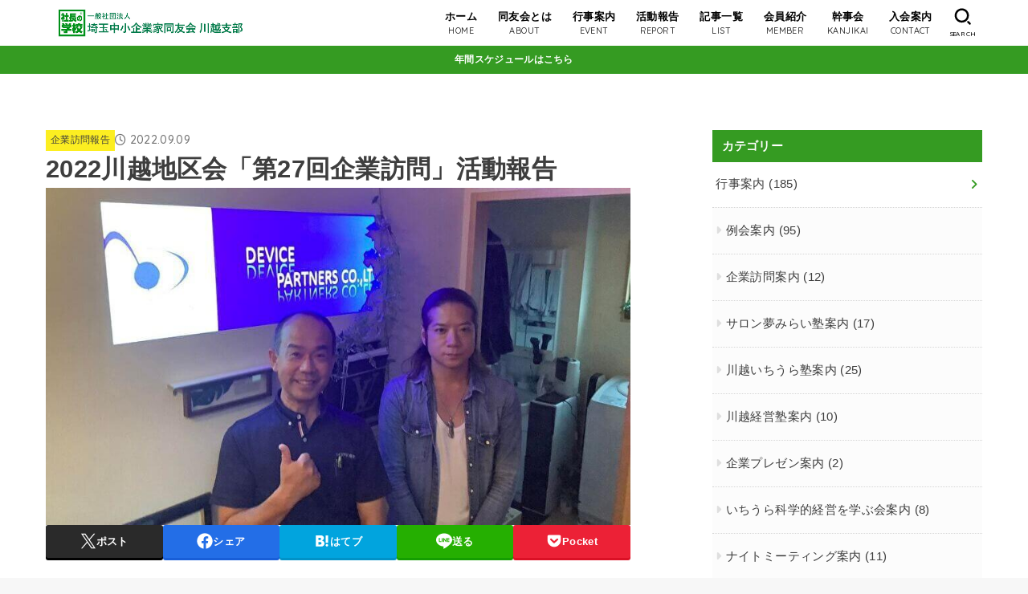

--- FILE ---
content_type: text/html; charset=UTF-8
request_url: https://kawagoe-doyu.com/4516/
body_size: 24896
content:
<!doctype html>
<html lang="ja">
<head>
<meta charset="utf-8">
<meta http-equiv="X-UA-Compatible" content="IE=edge">
<meta name="HandheldFriendly" content="True">
<meta name="MobileOptimized" content="320">
<meta name="viewport" content="width=device-width, initial-scale=1.0, viewport-fit=cover">
<link rel="pingback" href="https://kawagoe-doyu.com/xmlrpc.php">
<title>2022川越地区会「第27回企業訪問」活動報告 | 埼玉中小企業家同友会 川越支部</title>
<meta name='robots' content='max-image-preview:large' />
<link rel='dns-prefetch' href='//webfonts.sakura.ne.jp' />
<link rel='dns-prefetch' href='//fonts.googleapis.com' />
<link rel='dns-prefetch' href='//cdnjs.cloudflare.com' />
<link rel="alternate" type="application/rss+xml" title="埼玉中小企業家同友会 川越支部 &raquo; フィード" href="https://kawagoe-doyu.com/feed/" />
<link rel="alternate" type="application/rss+xml" title="埼玉中小企業家同友会 川越支部 &raquo; コメントフィード" href="https://kawagoe-doyu.com/comments/feed/" />
<link rel="alternate" title="oEmbed (JSON)" type="application/json+oembed" href="https://kawagoe-doyu.com/wp-json/oembed/1.0/embed?url=https%3A%2F%2Fkawagoe-doyu.com%2F4516%2F" />
<link rel="alternate" title="oEmbed (XML)" type="text/xml+oembed" href="https://kawagoe-doyu.com/wp-json/oembed/1.0/embed?url=https%3A%2F%2Fkawagoe-doyu.com%2F4516%2F&#038;format=xml" />

<!-- SEO SIMPLE PACK 3.6.2 -->
<meta name="description" content="みなさま、こんにちは！今月の企業訪問は、今年入会の泉崎氏の訪問です。 着々と準備を行い、3年前に起業、業績も爆発的に伸びている将来がとても楽しみな経営者です。サラリーマン時代は苦労、挫折を経験、現在はとても楽しく会社経営をしているそうです。">
<link rel="canonical" href="https://kawagoe-doyu.com/4516/">
<meta property="og:locale" content="ja_JP">
<meta property="og:type" content="article">
<meta property="og:image" content="https://kawagoe-doyu.com/wp-content/uploads/2022/09/b21cd3b23f5860aa54e85121b1ba71a3.jpg">
<meta property="og:title" content="2022川越地区会「第27回企業訪問」活動報告 | 埼玉中小企業家同友会 川越支部">
<meta property="og:description" content="みなさま、こんにちは！今月の企業訪問は、今年入会の泉崎氏の訪問です。 着々と準備を行い、3年前に起業、業績も爆発的に伸びている将来がとても楽しみな経営者です。サラリーマン時代は苦労、挫折を経験、現在はとても楽しく会社経営をしているそうです。">
<meta property="og:url" content="https://kawagoe-doyu.com/4516/">
<meta property="og:site_name" content="埼玉中小企業家同友会 川越支部">
<meta name="twitter:card" content="summary">
<!-- Google Analytics (gtag.js) -->
<script async src="https://www.googletagmanager.com/gtag/js?id=UA-104877184-1"></script>
<script>
	window.dataLayer = window.dataLayer || [];
	function gtag(){dataLayer.push(arguments);}
	gtag("js", new Date());
	gtag("config", "UA-104877184-1");
</script>
	<!-- / SEO SIMPLE PACK -->

<style id='wp-img-auto-sizes-contain-inline-css' type='text/css'>
img:is([sizes=auto i],[sizes^="auto," i]){contain-intrinsic-size:3000px 1500px}
/*# sourceURL=wp-img-auto-sizes-contain-inline-css */
</style>
<style id='wp-emoji-styles-inline-css' type='text/css'>

	img.wp-smiley, img.emoji {
		display: inline !important;
		border: none !important;
		box-shadow: none !important;
		height: 1em !important;
		width: 1em !important;
		margin: 0 0.07em !important;
		vertical-align: -0.1em !important;
		background: none !important;
		padding: 0 !important;
	}
/*# sourceURL=wp-emoji-styles-inline-css */
</style>
<style id='wp-block-library-inline-css' type='text/css'>
:root{--wp-block-synced-color:#7a00df;--wp-block-synced-color--rgb:122,0,223;--wp-bound-block-color:var(--wp-block-synced-color);--wp-editor-canvas-background:#ddd;--wp-admin-theme-color:#007cba;--wp-admin-theme-color--rgb:0,124,186;--wp-admin-theme-color-darker-10:#006ba1;--wp-admin-theme-color-darker-10--rgb:0,107,160.5;--wp-admin-theme-color-darker-20:#005a87;--wp-admin-theme-color-darker-20--rgb:0,90,135;--wp-admin-border-width-focus:2px}@media (min-resolution:192dpi){:root{--wp-admin-border-width-focus:1.5px}}.wp-element-button{cursor:pointer}:root .has-very-light-gray-background-color{background-color:#eee}:root .has-very-dark-gray-background-color{background-color:#313131}:root .has-very-light-gray-color{color:#eee}:root .has-very-dark-gray-color{color:#313131}:root .has-vivid-green-cyan-to-vivid-cyan-blue-gradient-background{background:linear-gradient(135deg,#00d084,#0693e3)}:root .has-purple-crush-gradient-background{background:linear-gradient(135deg,#34e2e4,#4721fb 50%,#ab1dfe)}:root .has-hazy-dawn-gradient-background{background:linear-gradient(135deg,#faaca8,#dad0ec)}:root .has-subdued-olive-gradient-background{background:linear-gradient(135deg,#fafae1,#67a671)}:root .has-atomic-cream-gradient-background{background:linear-gradient(135deg,#fdd79a,#004a59)}:root .has-nightshade-gradient-background{background:linear-gradient(135deg,#330968,#31cdcf)}:root .has-midnight-gradient-background{background:linear-gradient(135deg,#020381,#2874fc)}:root{--wp--preset--font-size--normal:16px;--wp--preset--font-size--huge:42px}.has-regular-font-size{font-size:1em}.has-larger-font-size{font-size:2.625em}.has-normal-font-size{font-size:var(--wp--preset--font-size--normal)}.has-huge-font-size{font-size:var(--wp--preset--font-size--huge)}.has-text-align-center{text-align:center}.has-text-align-left{text-align:left}.has-text-align-right{text-align:right}.has-fit-text{white-space:nowrap!important}#end-resizable-editor-section{display:none}.aligncenter{clear:both}.items-justified-left{justify-content:flex-start}.items-justified-center{justify-content:center}.items-justified-right{justify-content:flex-end}.items-justified-space-between{justify-content:space-between}.screen-reader-text{border:0;clip-path:inset(50%);height:1px;margin:-1px;overflow:hidden;padding:0;position:absolute;width:1px;word-wrap:normal!important}.screen-reader-text:focus{background-color:#ddd;clip-path:none;color:#444;display:block;font-size:1em;height:auto;left:5px;line-height:normal;padding:15px 23px 14px;text-decoration:none;top:5px;width:auto;z-index:100000}html :where(.has-border-color){border-style:solid}html :where([style*=border-top-color]){border-top-style:solid}html :where([style*=border-right-color]){border-right-style:solid}html :where([style*=border-bottom-color]){border-bottom-style:solid}html :where([style*=border-left-color]){border-left-style:solid}html :where([style*=border-width]){border-style:solid}html :where([style*=border-top-width]){border-top-style:solid}html :where([style*=border-right-width]){border-right-style:solid}html :where([style*=border-bottom-width]){border-bottom-style:solid}html :where([style*=border-left-width]){border-left-style:solid}html :where(img[class*=wp-image-]){height:auto;max-width:100%}:where(figure){margin:0 0 1em}html :where(.is-position-sticky){--wp-admin--admin-bar--position-offset:var(--wp-admin--admin-bar--height,0px)}@media screen and (max-width:600px){html :where(.is-position-sticky){--wp-admin--admin-bar--position-offset:0px}}

/*# sourceURL=wp-block-library-inline-css */
</style><style id='wp-block-heading-inline-css' type='text/css'>
h1:where(.wp-block-heading).has-background,h2:where(.wp-block-heading).has-background,h3:where(.wp-block-heading).has-background,h4:where(.wp-block-heading).has-background,h5:where(.wp-block-heading).has-background,h6:where(.wp-block-heading).has-background{padding:1.25em 2.375em}h1.has-text-align-left[style*=writing-mode]:where([style*=vertical-lr]),h1.has-text-align-right[style*=writing-mode]:where([style*=vertical-rl]),h2.has-text-align-left[style*=writing-mode]:where([style*=vertical-lr]),h2.has-text-align-right[style*=writing-mode]:where([style*=vertical-rl]),h3.has-text-align-left[style*=writing-mode]:where([style*=vertical-lr]),h3.has-text-align-right[style*=writing-mode]:where([style*=vertical-rl]),h4.has-text-align-left[style*=writing-mode]:where([style*=vertical-lr]),h4.has-text-align-right[style*=writing-mode]:where([style*=vertical-rl]),h5.has-text-align-left[style*=writing-mode]:where([style*=vertical-lr]),h5.has-text-align-right[style*=writing-mode]:where([style*=vertical-rl]),h6.has-text-align-left[style*=writing-mode]:where([style*=vertical-lr]),h6.has-text-align-right[style*=writing-mode]:where([style*=vertical-rl]){rotate:180deg}
/*# sourceURL=https://kawagoe-doyu.com/wp-includes/blocks/heading/style.min.css */
</style>
<style id='wp-block-image-inline-css' type='text/css'>
.wp-block-image>a,.wp-block-image>figure>a{display:inline-block}.wp-block-image img{box-sizing:border-box;height:auto;max-width:100%;vertical-align:bottom}@media not (prefers-reduced-motion){.wp-block-image img.hide{visibility:hidden}.wp-block-image img.show{animation:show-content-image .4s}}.wp-block-image[style*=border-radius] img,.wp-block-image[style*=border-radius]>a{border-radius:inherit}.wp-block-image.has-custom-border img{box-sizing:border-box}.wp-block-image.aligncenter{text-align:center}.wp-block-image.alignfull>a,.wp-block-image.alignwide>a{width:100%}.wp-block-image.alignfull img,.wp-block-image.alignwide img{height:auto;width:100%}.wp-block-image .aligncenter,.wp-block-image .alignleft,.wp-block-image .alignright,.wp-block-image.aligncenter,.wp-block-image.alignleft,.wp-block-image.alignright{display:table}.wp-block-image .aligncenter>figcaption,.wp-block-image .alignleft>figcaption,.wp-block-image .alignright>figcaption,.wp-block-image.aligncenter>figcaption,.wp-block-image.alignleft>figcaption,.wp-block-image.alignright>figcaption{caption-side:bottom;display:table-caption}.wp-block-image .alignleft{float:left;margin:.5em 1em .5em 0}.wp-block-image .alignright{float:right;margin:.5em 0 .5em 1em}.wp-block-image .aligncenter{margin-left:auto;margin-right:auto}.wp-block-image :where(figcaption){margin-bottom:1em;margin-top:.5em}.wp-block-image.is-style-circle-mask img{border-radius:9999px}@supports ((-webkit-mask-image:none) or (mask-image:none)) or (-webkit-mask-image:none){.wp-block-image.is-style-circle-mask img{border-radius:0;-webkit-mask-image:url('data:image/svg+xml;utf8,<svg viewBox="0 0 100 100" xmlns="http://www.w3.org/2000/svg"><circle cx="50" cy="50" r="50"/></svg>');mask-image:url('data:image/svg+xml;utf8,<svg viewBox="0 0 100 100" xmlns="http://www.w3.org/2000/svg"><circle cx="50" cy="50" r="50"/></svg>');mask-mode:alpha;-webkit-mask-position:center;mask-position:center;-webkit-mask-repeat:no-repeat;mask-repeat:no-repeat;-webkit-mask-size:contain;mask-size:contain}}:root :where(.wp-block-image.is-style-rounded img,.wp-block-image .is-style-rounded img){border-radius:9999px}.wp-block-image figure{margin:0}.wp-lightbox-container{display:flex;flex-direction:column;position:relative}.wp-lightbox-container img{cursor:zoom-in}.wp-lightbox-container img:hover+button{opacity:1}.wp-lightbox-container button{align-items:center;backdrop-filter:blur(16px) saturate(180%);background-color:#5a5a5a40;border:none;border-radius:4px;cursor:zoom-in;display:flex;height:20px;justify-content:center;opacity:0;padding:0;position:absolute;right:16px;text-align:center;top:16px;width:20px;z-index:100}@media not (prefers-reduced-motion){.wp-lightbox-container button{transition:opacity .2s ease}}.wp-lightbox-container button:focus-visible{outline:3px auto #5a5a5a40;outline:3px auto -webkit-focus-ring-color;outline-offset:3px}.wp-lightbox-container button:hover{cursor:pointer;opacity:1}.wp-lightbox-container button:focus{opacity:1}.wp-lightbox-container button:focus,.wp-lightbox-container button:hover,.wp-lightbox-container button:not(:hover):not(:active):not(.has-background){background-color:#5a5a5a40;border:none}.wp-lightbox-overlay{box-sizing:border-box;cursor:zoom-out;height:100vh;left:0;overflow:hidden;position:fixed;top:0;visibility:hidden;width:100%;z-index:100000}.wp-lightbox-overlay .close-button{align-items:center;cursor:pointer;display:flex;justify-content:center;min-height:40px;min-width:40px;padding:0;position:absolute;right:calc(env(safe-area-inset-right) + 16px);top:calc(env(safe-area-inset-top) + 16px);z-index:5000000}.wp-lightbox-overlay .close-button:focus,.wp-lightbox-overlay .close-button:hover,.wp-lightbox-overlay .close-button:not(:hover):not(:active):not(.has-background){background:none;border:none}.wp-lightbox-overlay .lightbox-image-container{height:var(--wp--lightbox-container-height);left:50%;overflow:hidden;position:absolute;top:50%;transform:translate(-50%,-50%);transform-origin:top left;width:var(--wp--lightbox-container-width);z-index:9999999999}.wp-lightbox-overlay .wp-block-image{align-items:center;box-sizing:border-box;display:flex;height:100%;justify-content:center;margin:0;position:relative;transform-origin:0 0;width:100%;z-index:3000000}.wp-lightbox-overlay .wp-block-image img{height:var(--wp--lightbox-image-height);min-height:var(--wp--lightbox-image-height);min-width:var(--wp--lightbox-image-width);width:var(--wp--lightbox-image-width)}.wp-lightbox-overlay .wp-block-image figcaption{display:none}.wp-lightbox-overlay button{background:none;border:none}.wp-lightbox-overlay .scrim{background-color:#fff;height:100%;opacity:.9;position:absolute;width:100%;z-index:2000000}.wp-lightbox-overlay.active{visibility:visible}@media not (prefers-reduced-motion){.wp-lightbox-overlay.active{animation:turn-on-visibility .25s both}.wp-lightbox-overlay.active img{animation:turn-on-visibility .35s both}.wp-lightbox-overlay.show-closing-animation:not(.active){animation:turn-off-visibility .35s both}.wp-lightbox-overlay.show-closing-animation:not(.active) img{animation:turn-off-visibility .25s both}.wp-lightbox-overlay.zoom.active{animation:none;opacity:1;visibility:visible}.wp-lightbox-overlay.zoom.active .lightbox-image-container{animation:lightbox-zoom-in .4s}.wp-lightbox-overlay.zoom.active .lightbox-image-container img{animation:none}.wp-lightbox-overlay.zoom.active .scrim{animation:turn-on-visibility .4s forwards}.wp-lightbox-overlay.zoom.show-closing-animation:not(.active){animation:none}.wp-lightbox-overlay.zoom.show-closing-animation:not(.active) .lightbox-image-container{animation:lightbox-zoom-out .4s}.wp-lightbox-overlay.zoom.show-closing-animation:not(.active) .lightbox-image-container img{animation:none}.wp-lightbox-overlay.zoom.show-closing-animation:not(.active) .scrim{animation:turn-off-visibility .4s forwards}}@keyframes show-content-image{0%{visibility:hidden}99%{visibility:hidden}to{visibility:visible}}@keyframes turn-on-visibility{0%{opacity:0}to{opacity:1}}@keyframes turn-off-visibility{0%{opacity:1;visibility:visible}99%{opacity:0;visibility:visible}to{opacity:0;visibility:hidden}}@keyframes lightbox-zoom-in{0%{transform:translate(calc((-100vw + var(--wp--lightbox-scrollbar-width))/2 + var(--wp--lightbox-initial-left-position)),calc(-50vh + var(--wp--lightbox-initial-top-position))) scale(var(--wp--lightbox-scale))}to{transform:translate(-50%,-50%) scale(1)}}@keyframes lightbox-zoom-out{0%{transform:translate(-50%,-50%) scale(1);visibility:visible}99%{visibility:visible}to{transform:translate(calc((-100vw + var(--wp--lightbox-scrollbar-width))/2 + var(--wp--lightbox-initial-left-position)),calc(-50vh + var(--wp--lightbox-initial-top-position))) scale(var(--wp--lightbox-scale));visibility:hidden}}
/*# sourceURL=https://kawagoe-doyu.com/wp-includes/blocks/image/style.min.css */
</style>
<style id='wp-block-list-inline-css' type='text/css'>
ol,ul{box-sizing:border-box}:root :where(.wp-block-list.has-background){padding:1.25em 2.375em}
/*# sourceURL=https://kawagoe-doyu.com/wp-includes/blocks/list/style.min.css */
</style>
<style id='wp-block-paragraph-inline-css' type='text/css'>
.is-small-text{font-size:.875em}.is-regular-text{font-size:1em}.is-large-text{font-size:2.25em}.is-larger-text{font-size:3em}.has-drop-cap:not(:focus):first-letter{float:left;font-size:8.4em;font-style:normal;font-weight:100;line-height:.68;margin:.05em .1em 0 0;text-transform:uppercase}body.rtl .has-drop-cap:not(:focus):first-letter{float:none;margin-left:.1em}p.has-drop-cap.has-background{overflow:hidden}:root :where(p.has-background){padding:1.25em 2.375em}:where(p.has-text-color:not(.has-link-color)) a{color:inherit}p.has-text-align-left[style*="writing-mode:vertical-lr"],p.has-text-align-right[style*="writing-mode:vertical-rl"]{rotate:180deg}
/*# sourceURL=https://kawagoe-doyu.com/wp-includes/blocks/paragraph/style.min.css */
</style>
<style id='global-styles-inline-css' type='text/css'>
:root{--wp--preset--aspect-ratio--square: 1;--wp--preset--aspect-ratio--4-3: 4/3;--wp--preset--aspect-ratio--3-4: 3/4;--wp--preset--aspect-ratio--3-2: 3/2;--wp--preset--aspect-ratio--2-3: 2/3;--wp--preset--aspect-ratio--16-9: 16/9;--wp--preset--aspect-ratio--9-16: 9/16;--wp--preset--color--black: #000;--wp--preset--color--cyan-bluish-gray: #abb8c3;--wp--preset--color--white: #fff;--wp--preset--color--pale-pink: #f78da7;--wp--preset--color--vivid-red: #cf2e2e;--wp--preset--color--luminous-vivid-orange: #ff6900;--wp--preset--color--luminous-vivid-amber: #fcb900;--wp--preset--color--light-green-cyan: #7bdcb5;--wp--preset--color--vivid-green-cyan: #00d084;--wp--preset--color--pale-cyan-blue: #8ed1fc;--wp--preset--color--vivid-cyan-blue: #0693e3;--wp--preset--color--vivid-purple: #9b51e0;--wp--preset--color--stk-palette-one: var(--stk-palette-color1);--wp--preset--color--stk-palette-two: var(--stk-palette-color2);--wp--preset--color--stk-palette-three: var(--stk-palette-color3);--wp--preset--color--stk-palette-four: var(--stk-palette-color4);--wp--preset--color--stk-palette-five: var(--stk-palette-color5);--wp--preset--color--stk-palette-six: var(--stk-palette-color6);--wp--preset--color--stk-palette-seven: var(--stk-palette-color7);--wp--preset--color--stk-palette-eight: var(--stk-palette-color8);--wp--preset--color--stk-palette-nine: var(--stk-palette-color9);--wp--preset--color--stk-palette-ten: var(--stk-palette-color10);--wp--preset--color--mainttlbg: var(--main-ttl-bg);--wp--preset--color--mainttltext: var(--main-ttl-color);--wp--preset--color--stkeditorcolor-one: var(--stk-editor-color1);--wp--preset--color--stkeditorcolor-two: var(--stk-editor-color2);--wp--preset--color--stkeditorcolor-three: var(--stk-editor-color3);--wp--preset--gradient--vivid-cyan-blue-to-vivid-purple: linear-gradient(135deg,rgb(6,147,227) 0%,rgb(155,81,224) 100%);--wp--preset--gradient--light-green-cyan-to-vivid-green-cyan: linear-gradient(135deg,rgb(122,220,180) 0%,rgb(0,208,130) 100%);--wp--preset--gradient--luminous-vivid-amber-to-luminous-vivid-orange: linear-gradient(135deg,rgb(252,185,0) 0%,rgb(255,105,0) 100%);--wp--preset--gradient--luminous-vivid-orange-to-vivid-red: linear-gradient(135deg,rgb(255,105,0) 0%,rgb(207,46,46) 100%);--wp--preset--gradient--very-light-gray-to-cyan-bluish-gray: linear-gradient(135deg,rgb(238,238,238) 0%,rgb(169,184,195) 100%);--wp--preset--gradient--cool-to-warm-spectrum: linear-gradient(135deg,rgb(74,234,220) 0%,rgb(151,120,209) 20%,rgb(207,42,186) 40%,rgb(238,44,130) 60%,rgb(251,105,98) 80%,rgb(254,248,76) 100%);--wp--preset--gradient--blush-light-purple: linear-gradient(135deg,rgb(255,206,236) 0%,rgb(152,150,240) 100%);--wp--preset--gradient--blush-bordeaux: linear-gradient(135deg,rgb(254,205,165) 0%,rgb(254,45,45) 50%,rgb(107,0,62) 100%);--wp--preset--gradient--luminous-dusk: linear-gradient(135deg,rgb(255,203,112) 0%,rgb(199,81,192) 50%,rgb(65,88,208) 100%);--wp--preset--gradient--pale-ocean: linear-gradient(135deg,rgb(255,245,203) 0%,rgb(182,227,212) 50%,rgb(51,167,181) 100%);--wp--preset--gradient--electric-grass: linear-gradient(135deg,rgb(202,248,128) 0%,rgb(113,206,126) 100%);--wp--preset--gradient--midnight: linear-gradient(135deg,rgb(2,3,129) 0%,rgb(40,116,252) 100%);--wp--preset--font-size--small: 13px;--wp--preset--font-size--medium: 20px;--wp--preset--font-size--large: 36px;--wp--preset--font-size--x-large: 42px;--wp--preset--spacing--20: 0.44rem;--wp--preset--spacing--30: 0.67rem;--wp--preset--spacing--40: 1rem;--wp--preset--spacing--50: 1.5rem;--wp--preset--spacing--60: 2.25rem;--wp--preset--spacing--70: 3.38rem;--wp--preset--spacing--80: 5.06rem;--wp--preset--shadow--natural: 6px 6px 9px rgba(0, 0, 0, 0.2);--wp--preset--shadow--deep: 12px 12px 50px rgba(0, 0, 0, 0.4);--wp--preset--shadow--sharp: 6px 6px 0px rgba(0, 0, 0, 0.2);--wp--preset--shadow--outlined: 6px 6px 0px -3px rgb(255, 255, 255), 6px 6px rgb(0, 0, 0);--wp--preset--shadow--crisp: 6px 6px 0px rgb(0, 0, 0);}:where(.is-layout-flex){gap: 0.5em;}:where(.is-layout-grid){gap: 0.5em;}body .is-layout-flex{display: flex;}.is-layout-flex{flex-wrap: wrap;align-items: center;}.is-layout-flex > :is(*, div){margin: 0;}body .is-layout-grid{display: grid;}.is-layout-grid > :is(*, div){margin: 0;}:where(.wp-block-columns.is-layout-flex){gap: 2em;}:where(.wp-block-columns.is-layout-grid){gap: 2em;}:where(.wp-block-post-template.is-layout-flex){gap: 1.25em;}:where(.wp-block-post-template.is-layout-grid){gap: 1.25em;}.has-black-color{color: var(--wp--preset--color--black) !important;}.has-cyan-bluish-gray-color{color: var(--wp--preset--color--cyan-bluish-gray) !important;}.has-white-color{color: var(--wp--preset--color--white) !important;}.has-pale-pink-color{color: var(--wp--preset--color--pale-pink) !important;}.has-vivid-red-color{color: var(--wp--preset--color--vivid-red) !important;}.has-luminous-vivid-orange-color{color: var(--wp--preset--color--luminous-vivid-orange) !important;}.has-luminous-vivid-amber-color{color: var(--wp--preset--color--luminous-vivid-amber) !important;}.has-light-green-cyan-color{color: var(--wp--preset--color--light-green-cyan) !important;}.has-vivid-green-cyan-color{color: var(--wp--preset--color--vivid-green-cyan) !important;}.has-pale-cyan-blue-color{color: var(--wp--preset--color--pale-cyan-blue) !important;}.has-vivid-cyan-blue-color{color: var(--wp--preset--color--vivid-cyan-blue) !important;}.has-vivid-purple-color{color: var(--wp--preset--color--vivid-purple) !important;}.has-black-background-color{background-color: var(--wp--preset--color--black) !important;}.has-cyan-bluish-gray-background-color{background-color: var(--wp--preset--color--cyan-bluish-gray) !important;}.has-white-background-color{background-color: var(--wp--preset--color--white) !important;}.has-pale-pink-background-color{background-color: var(--wp--preset--color--pale-pink) !important;}.has-vivid-red-background-color{background-color: var(--wp--preset--color--vivid-red) !important;}.has-luminous-vivid-orange-background-color{background-color: var(--wp--preset--color--luminous-vivid-orange) !important;}.has-luminous-vivid-amber-background-color{background-color: var(--wp--preset--color--luminous-vivid-amber) !important;}.has-light-green-cyan-background-color{background-color: var(--wp--preset--color--light-green-cyan) !important;}.has-vivid-green-cyan-background-color{background-color: var(--wp--preset--color--vivid-green-cyan) !important;}.has-pale-cyan-blue-background-color{background-color: var(--wp--preset--color--pale-cyan-blue) !important;}.has-vivid-cyan-blue-background-color{background-color: var(--wp--preset--color--vivid-cyan-blue) !important;}.has-vivid-purple-background-color{background-color: var(--wp--preset--color--vivid-purple) !important;}.has-black-border-color{border-color: var(--wp--preset--color--black) !important;}.has-cyan-bluish-gray-border-color{border-color: var(--wp--preset--color--cyan-bluish-gray) !important;}.has-white-border-color{border-color: var(--wp--preset--color--white) !important;}.has-pale-pink-border-color{border-color: var(--wp--preset--color--pale-pink) !important;}.has-vivid-red-border-color{border-color: var(--wp--preset--color--vivid-red) !important;}.has-luminous-vivid-orange-border-color{border-color: var(--wp--preset--color--luminous-vivid-orange) !important;}.has-luminous-vivid-amber-border-color{border-color: var(--wp--preset--color--luminous-vivid-amber) !important;}.has-light-green-cyan-border-color{border-color: var(--wp--preset--color--light-green-cyan) !important;}.has-vivid-green-cyan-border-color{border-color: var(--wp--preset--color--vivid-green-cyan) !important;}.has-pale-cyan-blue-border-color{border-color: var(--wp--preset--color--pale-cyan-blue) !important;}.has-vivid-cyan-blue-border-color{border-color: var(--wp--preset--color--vivid-cyan-blue) !important;}.has-vivid-purple-border-color{border-color: var(--wp--preset--color--vivid-purple) !important;}.has-vivid-cyan-blue-to-vivid-purple-gradient-background{background: var(--wp--preset--gradient--vivid-cyan-blue-to-vivid-purple) !important;}.has-light-green-cyan-to-vivid-green-cyan-gradient-background{background: var(--wp--preset--gradient--light-green-cyan-to-vivid-green-cyan) !important;}.has-luminous-vivid-amber-to-luminous-vivid-orange-gradient-background{background: var(--wp--preset--gradient--luminous-vivid-amber-to-luminous-vivid-orange) !important;}.has-luminous-vivid-orange-to-vivid-red-gradient-background{background: var(--wp--preset--gradient--luminous-vivid-orange-to-vivid-red) !important;}.has-very-light-gray-to-cyan-bluish-gray-gradient-background{background: var(--wp--preset--gradient--very-light-gray-to-cyan-bluish-gray) !important;}.has-cool-to-warm-spectrum-gradient-background{background: var(--wp--preset--gradient--cool-to-warm-spectrum) !important;}.has-blush-light-purple-gradient-background{background: var(--wp--preset--gradient--blush-light-purple) !important;}.has-blush-bordeaux-gradient-background{background: var(--wp--preset--gradient--blush-bordeaux) !important;}.has-luminous-dusk-gradient-background{background: var(--wp--preset--gradient--luminous-dusk) !important;}.has-pale-ocean-gradient-background{background: var(--wp--preset--gradient--pale-ocean) !important;}.has-electric-grass-gradient-background{background: var(--wp--preset--gradient--electric-grass) !important;}.has-midnight-gradient-background{background: var(--wp--preset--gradient--midnight) !important;}.has-small-font-size{font-size: var(--wp--preset--font-size--small) !important;}.has-medium-font-size{font-size: var(--wp--preset--font-size--medium) !important;}.has-large-font-size{font-size: var(--wp--preset--font-size--large) !important;}.has-x-large-font-size{font-size: var(--wp--preset--font-size--x-large) !important;}
/*# sourceURL=global-styles-inline-css */
</style>

<style id='classic-theme-styles-inline-css' type='text/css'>
/*! This file is auto-generated */
.wp-block-button__link{color:#fff;background-color:#32373c;border-radius:9999px;box-shadow:none;text-decoration:none;padding:calc(.667em + 2px) calc(1.333em + 2px);font-size:1.125em}.wp-block-file__button{background:#32373c;color:#fff;text-decoration:none}
/*# sourceURL=/wp-includes/css/classic-themes.min.css */
</style>
<link rel='stylesheet' id='stk_style-css' href='https://kawagoe-doyu.com/wp-content/themes/jstork19/style.css?ver=5.16.5' type='text/css' media='all' />
<style id='stk_style-inline-css' type='text/css'>
:root{--stk-base-font-family:"游ゴシック","Yu Gothic","游ゴシック体","YuGothic","Hiragino Kaku Gothic ProN",Meiryo,sans-serif;--stk-base-font-size-pc:103%;--stk-base-font-size-sp:103%;--stk-font-weight:400;--stk-font-feature-settings:normal;--stk-font-awesome-free:"Font Awesome 6 Free";--stk-font-awesome-brand:"Font Awesome 6 Brands";--wp--preset--font-size--medium:clamp(1.2em,2.5vw,20px);--wp--preset--font-size--large:clamp(1.5em,4.5vw,36px);--wp--preset--font-size--x-large:clamp(1.9em,5.25vw,42px);--wp--style--gallery-gap-default:.5em;--stk-flex-style:flex-start;--stk-wrap-width:1166px;--stk-wide-width:980px;--stk-main-width:728px;--stk-side-margin:32px;--stk-post-thumb-ratio:16/10;--stk-post-title-font_size:clamp(1.4em,4vw,1.9em);--stk-h1-font_size:clamp(1.4em,4vw,1.9em);--stk-h2-font_size:clamp(1.2em,2.6vw,1.3em);--stk-h2-normal-font_size:125%;--stk-h3-font_size:clamp(1.1em,2.3vw,1.15em);--stk-h4-font_size:105%;--stk-h5-font_size:100%;--stk-line_height:1.8;--stk-heading-line_height:1.5;--stk-heading-margin_top:2em;--stk-heading-margin_bottom:1em;--stk-margin:1.6em;--stk-h2-margin-rl:-2vw;--stk-el-margin-rl:-4vw;--stk-list-icon-size:1.8em;--stk-list-item-margin:.7em;--stk-list-margin:1em;--stk-h2-border_radius:3px;--stk-h2-border_width:4px;--stk-h3-border_width:4px;--stk-h4-border_width:4px;--stk-wttl-border_radius:0;--stk-wttl-border_width:2px;--stk-supplement-border_radius:4px;--stk-supplement-border_width:2px;--stk-supplement-sat:82%;--stk-supplement-lig:86%;--stk-box-border_radius:4px;--stk-box-border_width:2px;--stk-btn-border_radius:3px;--stk-btn-border_width:2px;--stk-post-radius:0;--stk-postlist-radius:0;--stk-cardlist-radius:0;--stk-shadow-s:1px 2px 10px rgba(0,0,0,.2);--stk-shadow-l:5px 10px 20px rgba(0,0,0,.2);--main-text-color:#3E3E3E;--main-link-color:#359b22;--main-link-color-hover:#E69B9B;--main-ttl-bg:#359b22;--main-ttl-bg-rgba:rgba(53,155,34,.1);--main-ttl-color:#fff;--header-bg:#fff;--header-bg-overlay:#fff;--header-logo-color:#ee2;--header-text-color:#000;--inner-content-bg:#fff;--label-bg:#fcee21;--label-text-color:#3e3e3e;--slider-text-color:#444;--side-text-color:#3e3e3e;--footer-bg:#666;--footer-text-color:#CACACA;--footer-link-color:#f7f7f7;--new-mark-bg:#ff6347;--oc-box-blue:#19b4ce;--oc-box-blue-inner:#d4f3ff;--oc-box-red:#ee5656;--oc-box-red-inner:#feeeed;--oc-box-yellow:#f7cf2e;--oc-box-yellow-inner:#fffae2;--oc-box-green:#39cd75;--oc-box-green-inner:#e8fbf0;--oc-box-pink:#f7b2b2;--oc-box-pink-inner:#fee;--oc-box-gray:#9c9c9c;--oc-box-gray-inner:#f5f5f5;--oc-box-black:#313131;--oc-box-black-inner:#404040;--oc-btn-rich_yellow:#f7cf2e;--oc-btn-rich_yellow-sdw:rgba(222,182,21,1);--oc-btn-rich_pink:#ee5656;--oc-btn-rich_pink-sdw:rgba(213,61,61,1);--oc-btn-rich_orange:#ef9b2f;--oc-btn-rich_orange-sdw:rgba(214,130,22,1);--oc-btn-rich_green:#39cd75;--oc-btn-rich_green-sdw:rgba(32,180,92,1);--oc-btn-rich_blue:#19b4ce;--oc-btn-rich_blue-sdw:rgba(0,155,181,1);--oc-base-border-color:rgba(125,125,125,.3);--oc-has-background-basic-padding:1.1em;--stk-maker-yellow:#ff6;--stk-maker-pink:#ffd5d5;--stk-maker-blue:#b5dfff;--stk-maker-green:#cff7c7;--stk-caption-font-size:11px;--stk-palette-color1:#abb8c3;--stk-palette-color2:#f78da7;--stk-palette-color3:#cf2e2e;--stk-palette-color4:#ff6900;--stk-palette-color5:#fcb900;--stk-palette-color6:#7bdcb5;--stk-palette-color7:#00d084;--stk-palette-color8:#8ed1fc;--stk-palette-color9:#0693e3;--stk-palette-color10:#9b51e0;--stk-editor-color1:#1bb4d3;--stk-editor-color2:#f55e5e;--stk-editor-color3:#ee2;--stk-editor-color1-rgba:rgba(27,180,211,.1);--stk-editor-color2-rgba:rgba(245,94,94,.1);--stk-editor-color3-rgba:rgba(238,238,34,.1)}
.content_flat .stk_header,.content_flat #inner-content,.content_flat #footer,.content_flat #breadcrumb,.content_flat #viral-header{box-shadow:none!important}@media only screen and (min-width:981px){.content_flat #container{background-color:var(--inner-content-bg)}.content_flat #inner-content.wrap,.content_flat #inner-footer.wrap{max-width:calc(70px + var(--stk-wrap-width));margin-top:0;margin-bottom:0}}@media only screen and (min-width:1167px){#sidebar1{min-width:336px}}
.fb-likebtn .like_text::after{content:"この記事が気に入ったらフォローしよう！"}#related-box .h_ttl::after{content:"こちらの記事も人気です"}.stk_authorbox>.h_ttl:not(.subtext__none)::after{content:"この記事を書いた人"}#author-newpost .h_ttl::after{content:"このライターの最新記事"}
.header-info{color:#fff;background:#359b22;background:linear-gradient(135deg,#359b22,#359b22)}
/*# sourceURL=stk_style-inline-css */
</style>
<link rel='stylesheet' id='gf_font-css' href='https://fonts.googleapis.com/css2?family=Quicksand:wght@500;700&#038;display=swap' type='text/css' media='all' />
<style id='gf_font-inline-css' type='text/css'>
.gf {font-family: "Quicksand", "游ゴシック", "Yu Gothic", "游ゴシック体", "YuGothic", "Hiragino Kaku Gothic ProN", Meiryo, sans-serif;}
/*# sourceURL=gf_font-inline-css */
</style>
<link rel='stylesheet' id='fontawesome-css' href='https://cdnjs.cloudflare.com/ajax/libs/font-awesome/6.7.2/css/all.min.css' type='text/css' media='all' />
<script type="text/javascript" src="https://kawagoe-doyu.com/wp-includes/js/jquery/jquery.min.js?ver=3.7.1" id="jquery-core-js"></script>
<script type="text/javascript" src="https://kawagoe-doyu.com/wp-includes/js/jquery/jquery-migrate.min.js?ver=3.4.1" id="jquery-migrate-js"></script>
<script type="text/javascript" src="//webfonts.sakura.ne.jp/js/sakurav3.js?fadein=0&amp;ver=3.1.4" id="typesquare_std-js"></script>
<link rel="https://api.w.org/" href="https://kawagoe-doyu.com/wp-json/" /><link rel="alternate" title="JSON" type="application/json" href="https://kawagoe-doyu.com/wp-json/wp/v2/posts/4516" /><link rel="EditURI" type="application/rsd+xml" title="RSD" href="https://kawagoe-doyu.com/xmlrpc.php?rsd" />

<link rel='shortlink' href='https://kawagoe-doyu.com/?p=4516' />
<meta name="thumbnail" content="https://kawagoe-doyu.com/wp-content/uploads/2022/09/b21cd3b23f5860aa54e85121b1ba71a3.jpg" />
<link rel="icon" href="https://kawagoe-doyu.com/wp-content/uploads/2017/12/475c23041bdd137db87dea23f2291808-150x150.png" sizes="32x32" />
<link rel="icon" href="https://kawagoe-doyu.com/wp-content/uploads/2017/12/475c23041bdd137db87dea23f2291808-300x299.png" sizes="192x192" />
<link rel="apple-touch-icon" href="https://kawagoe-doyu.com/wp-content/uploads/2017/12/475c23041bdd137db87dea23f2291808-300x299.png" />
<meta name="msapplication-TileImage" content="https://kawagoe-doyu.com/wp-content/uploads/2017/12/475c23041bdd137db87dea23f2291808-300x299.png" />
</head>
<body class="wp-singular post-template-default single single-post postid-4516 single-format-standard wp-custom-logo wp-embed-responsive wp-theme-jstork19 fixhead-active content_flat gf_Quicksand h_layout_pc_left_full h_layout_sp_center">
<svg aria-hidden="true" xmlns="http://www.w3.org/2000/svg" width="0" height="0" focusable="false" role="none" style="visibility: hidden; position: absolute; left: -9999px; overflow: hidden;"><defs><symbol id="svgicon_search_btn" viewBox="0 0 50 50"><path d="M44.35,48.52l-4.95-4.95c-1.17-1.17-1.17-3.07,0-4.24l0,0c1.17-1.17,3.07-1.17,4.24,0l4.95,4.95c1.17,1.17,1.17,3.07,0,4.24 l0,0C47.42,49.7,45.53,49.7,44.35,48.52z"/><path d="M22.81,7c8.35,0,15.14,6.79,15.14,15.14s-6.79,15.14-15.14,15.14S7.67,30.49,7.67,22.14S14.46,7,22.81,7 M22.81,1 C11.13,1,1.67,10.47,1.67,22.14s9.47,21.14,21.14,21.14s21.14-9.47,21.14-21.14S34.49,1,22.81,1L22.81,1z"/></symbol><symbol id="svgicon_nav_btn" viewBox="0 0 50 50"><path d="M45.1,46.5H4.9c-1.6,0-2.9-1.3-2.9-2.9v-0.2c0-1.6,1.3-2.9,2.9-2.9h40.2c1.6,0,2.9,1.3,2.9,2.9v0.2 C48,45.2,46.7,46.5,45.1,46.5z"/><path d="M45.1,28.5H4.9c-1.6,0-2.9-1.3-2.9-2.9v-0.2c0-1.6,1.3-2.9,2.9-2.9h40.2c1.6,0,2.9,1.3,2.9,2.9v0.2 C48,27.2,46.7,28.5,45.1,28.5z"/><path d="M45.1,10.5H4.9C3.3,10.5,2,9.2,2,7.6V7.4c0-1.6,1.3-2.9,2.9-2.9h40.2c1.6,0,2.9,1.3,2.9,2.9v0.2 C48,9.2,46.7,10.5,45.1,10.5z"/></symbol><symbol id="stk-envelope-svg" viewBox="0 0 300 300"><path d="M300.03,81.5c0-30.25-24.75-55-55-55h-190c-30.25,0-55,24.75-55,55v140c0,30.25,24.75,55,55,55h190c30.25,0,55-24.75,55-55 V81.5z M37.4,63.87c4.75-4.75,11.01-7.37,17.63-7.37h190c6.62,0,12.88,2.62,17.63,7.37c4.75,4.75,7.37,11.01,7.37,17.63v5.56 c-0.32,0.2-0.64,0.41-0.95,0.64L160.2,169.61c-0.75,0.44-5.12,2.89-10.17,2.89c-4.99,0-9.28-2.37-10.23-2.94L30.99,87.7 c-0.31-0.23-0.63-0.44-0.95-0.64V81.5C30.03,74.88,32.65,68.62,37.4,63.87z M262.66,239.13c-4.75,4.75-11.01,7.37-17.63,7.37h-190 c-6.62,0-12.88-2.62-17.63-7.37c-4.75-4.75-7.37-11.01-7.37-17.63v-99.48l93.38,70.24c0.16,0.12,0.32,0.24,0.49,0.35 c1.17,0.81,11.88,7.88,26.13,7.88c14.25,0,24.96-7.07,26.14-7.88c0.17-0.11,0.33-0.23,0.49-0.35l93.38-70.24v99.48 C270.03,228.12,267.42,234.38,262.66,239.13z"/></symbol><symbol id="stk-close-svg" viewBox="0 0 384 512"><path fill="currentColor" d="M342.6 150.6c12.5-12.5 12.5-32.8 0-45.3s-32.8-12.5-45.3 0L192 210.7 86.6 105.4c-12.5-12.5-32.8-12.5-45.3 0s-12.5 32.8 0 45.3L146.7 256 41.4 361.4c-12.5 12.5-12.5 32.8 0 45.3s32.8 12.5 45.3 0L192 301.3 297.4 406.6c12.5 12.5 32.8 12.5 45.3 0s12.5-32.8 0-45.3L237.3 256 342.6 150.6z"/></symbol><symbol id="stk-twitter-svg" viewBox="0 0 512 512"><path d="M299.8,219.7L471,20.7h-40.6L281.7,193.4L163,20.7H26l179.6,261.4L26,490.7h40.6l157-182.5L349,490.7h137L299.8,219.7 L299.8,219.7z M244.2,284.3l-18.2-26L81.2,51.2h62.3l116.9,167.1l18.2,26l151.9,217.2h-62.3L244.2,284.3L244.2,284.3z"/></symbol><symbol id="stk-twitter_bird-svg" viewBox="0 0 512 512"><path d="M459.37 151.716c.325 4.548.325 9.097.325 13.645 0 138.72-105.583 298.558-298.558 298.558-59.452 0-114.68-17.219-161.137-47.106 8.447.974 16.568 1.299 25.34 1.299 49.055 0 94.213-16.568 130.274-44.832-46.132-.975-84.792-31.188-98.112-72.772 6.498.974 12.995 1.624 19.818 1.624 9.421 0 18.843-1.3 27.614-3.573-48.081-9.747-84.143-51.98-84.143-102.985v-1.299c13.969 7.797 30.214 12.67 47.431 13.319-28.264-18.843-46.781-51.005-46.781-87.391 0-19.492 5.197-37.36 14.294-52.954 51.655 63.675 129.3 105.258 216.365 109.807-1.624-7.797-2.599-15.918-2.599-24.04 0-57.828 46.782-104.934 104.934-104.934 30.213 0 57.502 12.67 76.67 33.137 23.715-4.548 46.456-13.32 66.599-25.34-7.798 24.366-24.366 44.833-46.132 57.827 21.117-2.273 41.584-8.122 60.426-16.243-14.292 20.791-32.161 39.308-52.628 54.253z"/></symbol><symbol id="stk-bluesky-svg" viewBox="0 0 256 256"><path d="M 60.901 37.747 C 88.061 58.137 117.273 99.482 127.999 121.666 C 138.727 99.482 167.938 58.137 195.099 37.747 C 214.696 23.034 246.45 11.651 246.45 47.874 C 246.45 55.109 242.302 108.648 239.869 117.34 C 231.413 147.559 200.6 155.266 173.189 150.601 C 221.101 158.756 233.288 185.766 206.966 212.776 C 156.975 264.073 135.115 199.905 129.514 183.464 C 128.487 180.449 128.007 179.038 127.999 180.238 C 127.992 179.038 127.512 180.449 126.486 183.464 C 120.884 199.905 99.024 264.073 49.033 212.776 C 22.711 185.766 34.899 158.756 82.81 150.601 C 55.4 155.266 24.587 147.559 16.13 117.34 C 13.697 108.648 9.55 55.109 9.55 47.874 C 9.55 11.651 41.304 23.034 60.901 37.747 Z"/></symbol><symbol id="stk-facebook-svg" viewBox="0 0 512 512"><path d="M504 256C504 119 393 8 256 8S8 119 8 256c0 123.78 90.69 226.38 209.25 245V327.69h-63V256h63v-54.64c0-62.15 37-96.48 93.67-96.48 27.14 0 55.52 4.84 55.52 4.84v61h-31.28c-30.8 0-40.41 19.12-40.41 38.73V256h68.78l-11 71.69h-57.78V501C413.31 482.38 504 379.78 504 256z"/></symbol><symbol id="stk-hatebu-svg" viewBox="0 0 50 50"><path d="M5.53,7.51c5.39,0,10.71,0,16.02,0,.73,0,1.47,.06,2.19,.19,3.52,.6,6.45,3.36,6.99,6.54,.63,3.68-1.34,7.09-5.02,8.67-.32,.14-.63,.27-1.03,.45,3.69,.93,6.25,3.02,7.37,6.59,1.79,5.7-2.32,11.79-8.4,12.05-6.01,.26-12.03,.06-18.13,.06V7.51Zm8.16,28.37c.16,.03,.26,.07,.35,.07,1.82,0,3.64,.03,5.46,0,2.09-.03,3.73-1.58,3.89-3.62,.14-1.87-1.28-3.79-3.27-3.97-2.11-.19-4.25-.04-6.42-.04v7.56Zm-.02-13.77c1.46,0,2.83,0,4.2,0,.29,0,.58,0,.86-.03,1.67-.21,3.01-1.53,3.17-3.12,.16-1.62-.75-3.32-2.36-3.61-1.91-.34-3.89-.25-5.87-.35v7.1Z"/><path d="M43.93,30.53h-7.69V7.59h7.69V30.53Z"/><path d="M44,38.27c0,2.13-1.79,3.86-3.95,3.83-2.12-.03-3.86-1.77-3.85-3.85,0-2.13,1.8-3.86,3.96-3.83,2.12,.03,3.85,1.75,3.84,3.85Z"/></symbol><symbol id="stk-line-svg" viewBox="0 0 32 32"><path d="M25.82 13.151c0.465 0 0.84 0.38 0.84 0.841 0 0.46-0.375 0.84-0.84 0.84h-2.34v1.5h2.34c0.465 0 0.84 0.377 0.84 0.84 0 0.459-0.375 0.839-0.84 0.839h-3.181c-0.46 0-0.836-0.38-0.836-0.839v-6.361c0-0.46 0.376-0.84 0.84-0.84h3.181c0.461 0 0.836 0.38 0.836 0.84 0 0.465-0.375 0.84-0.84 0.84h-2.34v1.5zM20.68 17.172c0 0.36-0.232 0.68-0.576 0.795-0.085 0.028-0.177 0.041-0.265 0.041-0.281 0-0.521-0.12-0.68-0.333l-3.257-4.423v3.92c0 0.459-0.372 0.839-0.841 0.839-0.461 0-0.835-0.38-0.835-0.839v-6.361c0-0.36 0.231-0.68 0.573-0.793 0.080-0.031 0.181-0.044 0.259-0.044 0.26 0 0.5 0.139 0.66 0.339l3.283 4.44v-3.941c0-0.46 0.376-0.84 0.84-0.84 0.46 0 0.84 0.38 0.84 0.84zM13.025 17.172c0 0.459-0.376 0.839-0.841 0.839-0.46 0-0.836-0.38-0.836-0.839v-6.361c0-0.46 0.376-0.84 0.84-0.84 0.461 0 0.837 0.38 0.837 0.84zM9.737 18.011h-3.181c-0.46 0-0.84-0.38-0.84-0.839v-6.361c0-0.46 0.38-0.84 0.84-0.84 0.464 0 0.84 0.38 0.84 0.84v5.521h2.341c0.464 0 0.839 0.377 0.839 0.84 0 0.459-0.376 0.839-0.839 0.839zM32 13.752c0-7.161-7.18-12.989-16-12.989s-16 5.828-16 12.989c0 6.415 5.693 11.789 13.38 12.811 0.521 0.109 1.231 0.344 1.411 0.787 0.16 0.401 0.105 1.021 0.051 1.44l-0.219 1.36c-0.060 0.401-0.32 1.581 1.399 0.86 1.721-0.719 9.221-5.437 12.581-9.3 2.299-2.519 3.397-5.099 3.397-7.957z"/></symbol><symbol id="stk-pokect-svg" viewBox="0 0 50 50"><path d="M8.04,6.5c-2.24,.15-3.6,1.42-3.6,3.7v13.62c0,11.06,11,19.75,20.52,19.68,10.7-.08,20.58-9.11,20.58-19.68V10.2c0-2.28-1.44-3.57-3.7-3.7H8.04Zm8.67,11.08l8.25,7.84,8.26-7.84c3.7-1.55,5.31,2.67,3.79,3.9l-10.76,10.27c-.35,.33-2.23,.33-2.58,0l-10.76-10.27c-1.45-1.36,.44-5.65,3.79-3.9h0Z"/></symbol><symbol id="stk-pinterest-svg" viewBox="0 0 50 50"><path d="M3.63,25c.11-6.06,2.25-11.13,6.43-15.19,4.18-4.06,9.15-6.12,14.94-6.18,6.23,.11,11.34,2.24,15.32,6.38,3.98,4.15,6,9.14,6.05,14.98-.11,6.01-2.25,11.06-6.43,15.15-4.18,4.09-9.15,6.16-14.94,6.21-2,0-4-.31-6.01-.92,.39-.61,.78-1.31,1.17-2.09,.44-.94,1-2.73,1.67-5.34,.17-.72,.42-1.7,.75-2.92,.39,.67,1.06,1.28,2,1.84,2.5,1.17,5.15,1.06,7.93-.33,2.89-1.67,4.9-4.26,6.01-7.76,1-3.67,.88-7.08-.38-10.22-1.25-3.15-3.49-5.41-6.72-6.8-4.06-1.17-8.01-1.04-11.85,.38s-6.51,3.85-8.01,7.3c-.39,1.28-.62,2.55-.71,3.8s-.04,2.47,.12,3.67,.59,2.27,1.25,3.21,1.56,1.67,2.67,2.17c.28,.11,.5,.11,.67,0,.22-.11,.44-.56,.67-1.33s.31-1.31,.25-1.59c-.06-.11-.17-.31-.33-.59-1.17-1.89-1.56-3.88-1.17-5.97,.39-2.09,1.25-3.85,2.59-5.3,2.06-1.84,4.47-2.84,7.22-3,2.75-.17,5.11,.59,7.05,2.25,1.06,1.22,1.74,2.7,2.04,4.42s.31,3.38,0,4.97c-.31,1.59-.85,3.07-1.63,4.47-1.39,2.17-3.03,3.28-4.92,3.34-1.11-.06-2.02-.49-2.71-1.29s-.91-1.74-.62-2.79c.11-.61,.44-1.81,1-3.59s.86-3.12,.92-4c-.17-2.12-1.14-3.2-2.92-3.26-1.39,.17-2.42,.79-3.09,1.88s-1.03,2.32-1.09,3.71c.17,1.62,.42,2.73,.75,3.34-.61,2.5-1.09,4.51-1.42,6.01-.11,.39-.42,1.59-.92,3.59s-.78,3.53-.83,4.59v2.34c-3.95-1.84-7.07-4.49-9.35-7.97-2.28-3.48-3.42-7.33-3.42-11.56Z"/></symbol><symbol id="stk-instagram-svg" viewBox="0 0 448 512"><path d="M224.1 141c-63.6 0-114.9 51.3-114.9 114.9s51.3 114.9 114.9 114.9S339 319.5 339 255.9 287.7 141 224.1 141zm0 189.6c-41.1 0-74.7-33.5-74.7-74.7s33.5-74.7 74.7-74.7 74.7 33.5 74.7 74.7-33.6 74.7-74.7 74.7zm146.4-194.3c0 14.9-12 26.8-26.8 26.8-14.9 0-26.8-12-26.8-26.8s12-26.8 26.8-26.8 26.8 12 26.8 26.8zm76.1 27.2c-1.7-35.9-9.9-67.7-36.2-93.9-26.2-26.2-58-34.4-93.9-36.2-37-2.1-147.9-2.1-184.9 0-35.8 1.7-67.6 9.9-93.9 36.1s-34.4 58-36.2 93.9c-2.1 37-2.1 147.9 0 184.9 1.7 35.9 9.9 67.7 36.2 93.9s58 34.4 93.9 36.2c37 2.1 147.9 2.1 184.9 0 35.9-1.7 67.7-9.9 93.9-36.2 26.2-26.2 34.4-58 36.2-93.9 2.1-37 2.1-147.8 0-184.8zM398.8 388c-7.8 19.6-22.9 34.7-42.6 42.6-29.5 11.7-99.5 9-132.1 9s-102.7 2.6-132.1-9c-19.6-7.8-34.7-22.9-42.6-42.6-11.7-29.5-9-99.5-9-132.1s-2.6-102.7 9-132.1c7.8-19.6 22.9-34.7 42.6-42.6 29.5-11.7 99.5-9 132.1-9s102.7-2.6 132.1 9c19.6 7.8 34.7 22.9 42.6 42.6 11.7 29.5 9 99.5 9 132.1s2.7 102.7-9 132.1z"/></symbol><symbol id="stk-youtube-svg" viewBox="0 0 576 512"><path d="M549.655 124.083c-6.281-23.65-24.787-42.276-48.284-48.597C458.781 64 288 64 288 64S117.22 64 74.629 75.486c-23.497 6.322-42.003 24.947-48.284 48.597-11.412 42.867-11.412 132.305-11.412 132.305s0 89.438 11.412 132.305c6.281 23.65 24.787 41.5 48.284 47.821C117.22 448 288 448 288 448s170.78 0 213.371-11.486c23.497-6.321 42.003-24.171 48.284-47.821 11.412-42.867 11.412-132.305 11.412-132.305s0-89.438-11.412-132.305zm-317.51 213.508V175.185l142.739 81.205-142.739 81.201z"/></symbol><symbol id="stk-tiktok-svg" viewBox="0 0 448 512"><path d="M448,209.91a210.06,210.06,0,0,1-122.77-39.25V349.38A162.55,162.55,0,1,1,185,188.31V278.2a74.62,74.62,0,1,0,52.23,71.18V0l88,0a121.18,121.18,0,0,0,1.86,22.17h0A122.18,122.18,0,0,0,381,102.39a121.43,121.43,0,0,0,67,20.14Z"/></symbol><symbol id="stk-feedly-svg" viewBox="0 0 50 50"><path d="M20.42,44.65h9.94c1.59,0,3.12-.63,4.25-1.76l12-12c2.34-2.34,2.34-6.14,0-8.48L29.64,5.43c-2.34-2.34-6.14-2.34-8.48,0L4.18,22.4c-2.34,2.34-2.34,6.14,0,8.48l12,12c1.12,1.12,2.65,1.76,4.24,1.76Zm-2.56-11.39l-.95-.95c-.39-.39-.39-1.02,0-1.41l7.07-7.07c.39-.39,1.02-.39,1.41,0l2.12,2.12c.39,.39,.39,1.02,0,1.41l-5.9,5.9c-.19,.19-.44,.29-.71,.29h-2.34c-.27,0-.52-.11-.71-.29Zm10.36,4.71l-.95,.95c-.19,.19-.44,.29-.71,.29h-2.34c-.27,0-.52-.11-.71-.29l-.95-.95c-.39-.39-.39-1.02,0-1.41l2.12-2.12c.39-.39,1.02-.39,1.41,0l2.12,2.12c.39,.39,.39,1.02,0,1.41ZM11.25,25.23l12.73-12.73c.39-.39,1.02-.39,1.41,0l2.12,2.12c.39,.39,.39,1.02,0,1.41l-11.55,11.55c-.19,.19-.45,.29-.71,.29h-2.34c-.27,0-.52-.11-.71-.29l-.95-.95c-.39-.39-.39-1.02,0-1.41Z"/></symbol><symbol id="stk-amazon-svg" viewBox="0 0 512 512"><path class="st0" d="M444.6,421.5L444.6,421.5C233.3,522,102.2,437.9,18.2,386.8c-5.2-3.2-14,0.8-6.4,9.6 C39.8,430.3,131.5,512,251.1,512c119.7,0,191-65.3,199.9-76.7C459.8,424,453.6,417.7,444.6,421.5z"/><path class="st0" d="M504,388.7L504,388.7c-5.7-7.4-34.5-8.8-52.7-6.5c-18.2,2.2-45.5,13.3-43.1,19.9c1.2,2.5,3.7,1.4,16.2,0.3 c12.5-1.2,47.6-5.7,54.9,3.9c7.3,9.6-11.2,55.4-14.6,62.8c-3.3,7.4,1.2,9.3,7.4,4.4c6.1-4.9,17-17.7,24.4-35.7 C503.9,419.6,508.3,394.3,504,388.7z"/><path class="st0" d="M302.6,147.3c-39.3,4.5-90.6,7.3-127.4,23.5c-42.4,18.3-72.2,55.7-72.2,110.7c0,70.4,44.4,105.6,101.4,105.6 c48.2,0,74.5-11.3,111.7-49.3c12.4,17.8,16.4,26.5,38.9,45.2c5,2.7,11.5,2.4,16-1.6l0,0h0c0,0,0,0,0,0l0.2,0.2 c13.5-12,38.1-33.4,51.9-45c5.5-4.6,4.6-11.9,0.2-18c-12.4-17.1-25.5-31.1-25.5-62.8V150.2c0-44.7,3.1-85.7-29.8-116.5 c-26-25-69.1-33.7-102-33.7c-64.4,0-136.3,24-151.5,103.7c-1.5,8.5,4.6,13,10.1,14.2l65.7,7c6.1-0.3,10.6-6.3,11.7-12.4 c5.6-27.4,28.7-40.7,54.5-40.7c13.9,0,29.7,5.1,38,17.6c9.4,13.9,8.2,33,8.2,49.1V147.3z M289.9,288.1 c-10.8,19.1-27.8,30.8-46.9,30.8c-26,0-41.2-19.8-41.2-49.1c0-57.7,51.7-68.2,100.7-68.2v14.7C302.6,242.6,303.2,264.7,289.9,288.1 z"/></symbol><symbol id="stk-user_url-svg" viewBox="0 0 50 50"><path d="M33.62,25c0,1.99-.11,3.92-.3,5.75H16.67c-.19-1.83-.38-3.76-.38-5.75s.19-3.92,.38-5.75h16.66c.19,1.83,.3,3.76,.3,5.75Zm13.65-5.75c.48,1.84,.73,3.76,.73,5.75s-.25,3.91-.73,5.75h-11.06c.19-1.85,.29-3.85,.29-5.75s-.1-3.9-.29-5.75h11.06Zm-.94-2.88h-10.48c-.9-5.74-2.68-10.55-4.97-13.62,7.04,1.86,12.76,6.96,15.45,13.62Zm-13.4,0h-15.87c.55-3.27,1.39-6.17,2.43-8.5,.94-2.12,1.99-3.66,3.01-4.63,1.01-.96,1.84-1.24,2.5-1.24s1.49,.29,2.5,1.24c1.02,.97,2.07,2.51,3.01,4.63,1.03,2.34,1.88,5.23,2.43,8.5h0Zm-29.26,0C6.37,9.72,12.08,4.61,19.12,2.76c-2.29,3.07-4.07,7.88-4.97,13.62H3.67Zm10.12,2.88c-.19,1.85-.37,3.77-.37,5.75s.18,3.9,.37,5.75H2.72c-.47-1.84-.72-3.76-.72-5.75s.25-3.91,.72-5.75H13.79Zm5.71,22.87c-1.03-2.34-1.88-5.23-2.43-8.5h15.87c-.55,3.27-1.39,6.16-2.43,8.5-.94,2.13-1.99,3.67-3.01,4.64-1.01,.95-1.84,1.24-2.58,1.24-.58,0-1.41-.29-2.42-1.24-1.02-.97-2.07-2.51-3.01-4.64h0Zm-.37,5.12c-7.04-1.86-12.76-6.96-15.45-13.62H14.16c.9,5.74,2.68,10.55,4.97,13.62h0Zm11.75,0c2.29-3.07,4.07-7.88,4.97-13.62h10.48c-2.7,6.66-8.41,11.76-15.45,13.62h0Z"/></symbol><symbol id="stk-link-svg" viewBox="0 0 256 256"><path d="M85.56787,153.44629l67.88281-67.88184a12.0001,12.0001,0,1,1,16.97071,16.97071L102.53857,170.417a12.0001,12.0001,0,1,1-16.9707-16.9707ZM136.478,170.4248,108.19385,198.709a36,36,0,0,1-50.91211-50.91113l28.28418-28.28418A12.0001,12.0001,0,0,0,68.59521,102.543L40.311,130.82715a60.00016,60.00016,0,0,0,84.85351,84.85254l28.28418-28.28418A12.0001,12.0001,0,0,0,136.478,170.4248ZM215.6792,40.3125a60.06784,60.06784,0,0,0-84.85352,0L102.5415,68.59668a12.0001,12.0001,0,0,0,16.97071,16.9707L147.79639,57.2832a36,36,0,0,1,50.91211,50.91114l-28.28418,28.28418a12.0001,12.0001,0,0,0,16.9707,16.9707L215.6792,125.165a60.00052,60.00052,0,0,0,0-84.85254Z"/></symbol></defs></svg>
<div id="container">

<header id="header" class="stk_header"><div class="inner-header wrap"><div class="site__logo fs_m"><p class="site__logo__title img"><a href="https://kawagoe-doyu.com/" class="custom-logo-link" rel="home"><img width="1000" height="150" src="https://kawagoe-doyu.com/wp-content/uploads/2024/07/05d7215c97477770897327705df8883d.jpg" class="custom-logo" alt="埼玉中小企業家同友会 川越支部" decoding="async" fetchpriority="high" srcset="https://kawagoe-doyu.com/wp-content/uploads/2024/07/05d7215c97477770897327705df8883d.jpg 1000w, https://kawagoe-doyu.com/wp-content/uploads/2024/07/05d7215c97477770897327705df8883d-300x45.jpg 300w, https://kawagoe-doyu.com/wp-content/uploads/2024/07/05d7215c97477770897327705df8883d-768x115.jpg 768w" sizes="(max-width: 1000px) 100vw, 1000px" /></a></p></div><nav class="stk_g_nav stk-hidden_sp"><ul id="menu-%e3%82%b0%e3%83%ad%e3%83%bc%e3%83%90%e3%83%ab%e3%83%a1%e3%83%8b%e3%83%a5%e3%83%bc" class="ul__g_nav gnav_m"><li id="menu-item-847" class="menu-item menu-item-type-post_type menu-item-object-page menu-item-home menu-item-847"><a href="https://kawagoe-doyu.com/"><span class="gnav_ttl">ホーム</span><span class="gf">HOME</span></a></li>
<li id="menu-item-225" class="menu-item menu-item-type-custom menu-item-object-custom menu-item-225"><a href="https://saitama.doyu.jp/aboutus/"><span class="gnav_ttl">同友会とは</span><span class="gf">ABOUT</span></a></li>
<li id="menu-item-33" class="menu-item menu-item-type-taxonomy menu-item-object-category menu-item-33"><a href="https://kawagoe-doyu.com/category/%e8%a1%8c%e4%ba%8b%e6%a1%88%e5%86%85/"><span class="gnav_ttl">行事案内</span><span class="gf">EVENT</span></a></li>
<li id="menu-item-17" class="menu-item menu-item-type-taxonomy menu-item-object-category current-post-ancestor menu-item-17"><a href="https://kawagoe-doyu.com/category/%e6%b4%bb%e5%8b%95%e5%a0%b1%e5%91%8a/"><span class="gnav_ttl">活動報告</span><span class="gf">REPORT</span></a></li>
<li id="menu-item-2519" class="menu-item menu-item-type-post_type menu-item-object-page current_page_parent menu-item-2519"><a href="https://kawagoe-doyu.com/list/"><span class="gnav_ttl">記事一覧</span><span class="gf">LIST</span></a></li>
<li id="menu-item-20" class="menu-item menu-item-type-post_type menu-item-object-page menu-item-20"><a href="https://kawagoe-doyu.com/member/"><span class="gnav_ttl">会員紹介</span><span class="gf">MEMBER</span></a></li>
<li id="menu-item-4481" class="menu-item menu-item-type-post_type menu-item-object-page menu-item-4481"><a href="https://kawagoe-doyu.com/kanjikai/"><span class="gnav_ttl">幹事会</span><span class="gf">KANJIKAI</span></a></li>
<li id="menu-item-14" class="menu-item menu-item-type-custom menu-item-object-custom menu-item-14"><a href="https://saitama.doyu.jp/join/"><span class="gnav_ttl">入会案内</span><span class="gf">CONTACT</span></a></li>
</ul></nav><a href="#searchbox" data-remodal-target="searchbox" class="nav_btn search_btn" aria-label="SEARCH" title="SEARCH">
            <svg class="stk_svgicon nav_btn__svgicon">
            	<use xlink:href="#svgicon_search_btn"/>
            </svg>
            <span class="text gf">search</span></a><a href="#spnavi" data-remodal-target="spnavi" class="nav_btn menu_btn" aria-label="MENU" title="MENU">
            <svg class="stk_svgicon nav_btn__svgicon">
            	<use xlink:href="#svgicon_nav_btn"/>
            </svg>
			<span class="text gf">menu</span></a></div></header><div class="header-info fadeIn"><a class="header-info__link" href="https://kawagoe-doyu.com/5662/">年間スケジュールはこちら</a></div>
<div id="content">
<div id="inner-content" class="fadeIn wrap">

<main id="main">
<article id="post-4516" class="post-4516 post type-post status-publish format-standard has-post-thumbnail hentry category-17 article">
<header class="article-header entry-header">

<p class="byline entry-meta vcard"><span class="cat-name noposition cat-id-17"><a href="https://kawagoe-doyu.com/category/%e6%b4%bb%e5%8b%95%e5%a0%b1%e5%91%8a/%e4%bc%81%e6%a5%ad%e8%a8%aa%e5%95%8f%e5%a0%b1%e5%91%8a/">企業訪問報告</a></span><time class="time__date gf entry-date updated" datetime="2022-09-09">2022.09.09</time></p><h1 class="entry-title post-title" itemprop="headline" rel="bookmark">2022川越地区会「第27回企業訪問」活動報告</h1><figure class="eyecatch stk_post_main_thum"><img width="880" height="508" src="https://kawagoe-doyu.com/wp-content/uploads/2022/09/b21cd3b23f5860aa54e85121b1ba71a3.jpg" class="stk_post_main_thum__img wp-post-image" alt="企業訪問27-1" decoding="async" srcset="https://kawagoe-doyu.com/wp-content/uploads/2022/09/b21cd3b23f5860aa54e85121b1ba71a3.jpg 880w, https://kawagoe-doyu.com/wp-content/uploads/2022/09/b21cd3b23f5860aa54e85121b1ba71a3-300x173.jpg 300w, https://kawagoe-doyu.com/wp-content/uploads/2022/09/b21cd3b23f5860aa54e85121b1ba71a3-768x443.jpg 768w" sizes="(max-width: 880px) 100vw, 880px" /></figure><ul class="sns_btn__ul --style-rich"><li class="sns_btn__li twitter"><a class="sns_btn__link" target="blank" 
				href="//twitter.com/intent/tweet?url=https%3A%2F%2Fkawagoe-doyu.com%2F4516%2F&text=2022%E5%B7%9D%E8%B6%8A%E5%9C%B0%E5%8C%BA%E4%BC%9A%E3%80%8C%E7%AC%AC27%E5%9B%9E%E4%BC%81%E6%A5%AD%E8%A8%AA%E5%95%8F%E3%80%8D%E6%B4%BB%E5%8B%95%E5%A0%B1%E5%91%8A&tw_p=tweetbutton" 
				onclick="window.open(this.href, 'tweetwindow', 'width=550, height=450,personalbar=0,toolbar=0,scrollbars=1,resizable=1'); return false;
				">
				<svg class="stk_sns__svgicon"><use xlink:href="#stk-twitter-svg" /></svg>
				<span class="sns_btn__text">ポスト</span></a></li><li class="sns_btn__li facebook"><a class="sns_btn__link" 
				href="//www.facebook.com/sharer.php?src=bm&u=https%3A%2F%2Fkawagoe-doyu.com%2F4516%2F&t=2022%E5%B7%9D%E8%B6%8A%E5%9C%B0%E5%8C%BA%E4%BC%9A%E3%80%8C%E7%AC%AC27%E5%9B%9E%E4%BC%81%E6%A5%AD%E8%A8%AA%E5%95%8F%E3%80%8D%E6%B4%BB%E5%8B%95%E5%A0%B1%E5%91%8A" 
				onclick="javascript:window.open(this.href, '', 'menubar=no,toolbar=no,resizable=yes,scrollbars=yes,height=300,width=600');return false;
				">
				<svg class="stk_sns__svgicon"><use xlink:href="#stk-facebook-svg" /></svg>
				<span class="sns_btn__text">シェア</span></a></li><li class="sns_btn__li hatebu"><a class="sns_btn__link" target="_blank"
				href="//b.hatena.ne.jp/add?mode=confirm&url=https://kawagoe-doyu.com/4516/
				&title=2022%E5%B7%9D%E8%B6%8A%E5%9C%B0%E5%8C%BA%E4%BC%9A%E3%80%8C%E7%AC%AC27%E5%9B%9E%E4%BC%81%E6%A5%AD%E8%A8%AA%E5%95%8F%E3%80%8D%E6%B4%BB%E5%8B%95%E5%A0%B1%E5%91%8A" 
				onclick="window.open(this.href, 'HBwindow', 'width=600, height=400, menubar=no, toolbar=no, scrollbars=yes'); return false;
				">
				<svg class="stk_sns__svgicon"><use xlink:href="#stk-hatebu-svg" /></svg>
				<span class="sns_btn__text">はてブ</span></a></li><li class="sns_btn__li line"><a class="sns_btn__link" target="_blank"
				href="//line.me/R/msg/text/?2022%E5%B7%9D%E8%B6%8A%E5%9C%B0%E5%8C%BA%E4%BC%9A%E3%80%8C%E7%AC%AC27%E5%9B%9E%E4%BC%81%E6%A5%AD%E8%A8%AA%E5%95%8F%E3%80%8D%E6%B4%BB%E5%8B%95%E5%A0%B1%E5%91%8A%0Ahttps%3A%2F%2Fkawagoe-doyu.com%2F4516%2F
				">
				<svg class="stk_sns__svgicon"><use xlink:href="#stk-line-svg" /></svg>
				<span class="sns_btn__text">送る</span></a></li><li class="sns_btn__li pocket"><a class="sns_btn__link" 
				href="//getpocket.com/edit?url=https://kawagoe-doyu.com/4516/&title=2022%E5%B7%9D%E8%B6%8A%E5%9C%B0%E5%8C%BA%E4%BC%9A%E3%80%8C%E7%AC%AC27%E5%9B%9E%E4%BC%81%E6%A5%AD%E8%A8%AA%E5%95%8F%E3%80%8D%E6%B4%BB%E5%8B%95%E5%A0%B1%E5%91%8A" 
				onclick="window.open(this.href, 'Pocketwindow', 'width=550, height=350, menubar=no, toolbar=no, scrollbars=yes'); return false;
				">
				<svg class="stk_sns__svgicon"><use xlink:href="#stk-pokect-svg" /></svg>
				<span class="sns_btn__text">Pocket</span></a></li></ul>
</header>

<section class="entry-content cf">


<p>みなさま、こんにちは！<br>今月の企業訪問は、今年入会の泉崎氏の訪問です。</p>



<p>着々と準備を行い、3年前に起業、業績も爆発的に伸びている将来がとても楽しみな経営者です。<br>サラリーマン時代は苦労、挫折を経験、現在はとても楽しく会社経営をしているそうです。</p>



<h2 class="wp-block-heading">「DEVICE PARTNERS株式会社」さんを訪問しました！</h2>



<h3 class="wp-block-heading">DEVICE PARTNERS株式会社　代表取締役、CEO　泉崎直樹氏</h3>



<ul class="wp-block-list"><li>訪問日時：9月7日（水）15:00～（訪問メンバー：内田、井上）</li><li>事業内容…電子部品の開発、製造、販売</li><li>設立…2020 年、現在 3 期目、本人の他は従業員 0 名</li><li>今の仕事に従事した経緯…父親が設計の仕事をしていた影響でこの業界に入るきっかけとなった</li><li>会社創業した経緯…2度の独立計画したが断念（挫折）した経緯がある、20 年余りのサラリーマン時代を経て3年前に独立。</li><li>会社経営してよかったこと、苦労したこと…サラリーマン時代と比べてストレスが減った、やりたいことができる。今は自由に楽しくやっている。会社の業績は業績は右肩上がり、今期は億単位の売上を予定している。すでに来期の予定も埋まっている。</li><li>現在の経営課題…新規事業を 2 つ立ち上げることに伴い、人の雇用、新事務所の計画。信頼できる右腕がほしい。</li><li>今後、会社をどのようにしていきたいか…新規事業計画の一つは家電、家電メーカーを目指したい。</li><li>同友会に対する希望…いろいろな業種の経営者から刺激を受けたい、ベテラン経営者から学びたい。　　　　</li></ul>



<figure class="wp-block-image size-full"><img decoding="async" width="880" height="508" src="https://kawagoe-doyu.com/wp-content/uploads/2022/09/39d57f36aeb48f2bcc9e1819eb600b45.jpg" alt="企業訪問27-2" class="wp-image-4519" srcset="https://kawagoe-doyu.com/wp-content/uploads/2022/09/39d57f36aeb48f2bcc9e1819eb600b45.jpg 880w, https://kawagoe-doyu.com/wp-content/uploads/2022/09/39d57f36aeb48f2bcc9e1819eb600b45-300x173.jpg 300w, https://kawagoe-doyu.com/wp-content/uploads/2022/09/39d57f36aeb48f2bcc9e1819eb600b45-768x443.jpg 768w" sizes="(max-width: 880px) 100vw, 880px" /></figure>



<p class="has-text-align-right">（企業訪問担当　井上敏郁　記）</p>

</section>

<footer class="article-footer"><ul class="post-categories">
	<li><a href="https://kawagoe-doyu.com/category/%e6%b4%bb%e5%8b%95%e5%a0%b1%e5%91%8a/%e4%bc%81%e6%a5%ad%e8%a8%aa%e5%95%8f%e5%a0%b1%e5%91%8a/" rel="category tag">企業訪問報告</a></li></ul></footer>
</article>

<div id="single_foot">

<div class="sharewrap"><ul class="sns_btn__ul --style-rich"><li class="sns_btn__li twitter"><a class="sns_btn__link" target="blank" 
				href="//twitter.com/intent/tweet?url=https%3A%2F%2Fkawagoe-doyu.com%2F4516%2F&text=2022%E5%B7%9D%E8%B6%8A%E5%9C%B0%E5%8C%BA%E4%BC%9A%E3%80%8C%E7%AC%AC27%E5%9B%9E%E4%BC%81%E6%A5%AD%E8%A8%AA%E5%95%8F%E3%80%8D%E6%B4%BB%E5%8B%95%E5%A0%B1%E5%91%8A&tw_p=tweetbutton" 
				onclick="window.open(this.href, 'tweetwindow', 'width=550, height=450,personalbar=0,toolbar=0,scrollbars=1,resizable=1'); return false;
				">
				<svg class="stk_sns__svgicon"><use xlink:href="#stk-twitter-svg" /></svg>
				<span class="sns_btn__text">ポスト</span></a></li><li class="sns_btn__li facebook"><a class="sns_btn__link" 
				href="//www.facebook.com/sharer.php?src=bm&u=https%3A%2F%2Fkawagoe-doyu.com%2F4516%2F&t=2022%E5%B7%9D%E8%B6%8A%E5%9C%B0%E5%8C%BA%E4%BC%9A%E3%80%8C%E7%AC%AC27%E5%9B%9E%E4%BC%81%E6%A5%AD%E8%A8%AA%E5%95%8F%E3%80%8D%E6%B4%BB%E5%8B%95%E5%A0%B1%E5%91%8A" 
				onclick="javascript:window.open(this.href, '', 'menubar=no,toolbar=no,resizable=yes,scrollbars=yes,height=300,width=600');return false;
				">
				<svg class="stk_sns__svgicon"><use xlink:href="#stk-facebook-svg" /></svg>
				<span class="sns_btn__text">シェア</span></a></li><li class="sns_btn__li hatebu"><a class="sns_btn__link" target="_blank"
				href="//b.hatena.ne.jp/add?mode=confirm&url=https://kawagoe-doyu.com/4516/
				&title=2022%E5%B7%9D%E8%B6%8A%E5%9C%B0%E5%8C%BA%E4%BC%9A%E3%80%8C%E7%AC%AC27%E5%9B%9E%E4%BC%81%E6%A5%AD%E8%A8%AA%E5%95%8F%E3%80%8D%E6%B4%BB%E5%8B%95%E5%A0%B1%E5%91%8A" 
				onclick="window.open(this.href, 'HBwindow', 'width=600, height=400, menubar=no, toolbar=no, scrollbars=yes'); return false;
				">
				<svg class="stk_sns__svgicon"><use xlink:href="#stk-hatebu-svg" /></svg>
				<span class="sns_btn__text">はてブ</span></a></li><li class="sns_btn__li line"><a class="sns_btn__link" target="_blank"
				href="//line.me/R/msg/text/?2022%E5%B7%9D%E8%B6%8A%E5%9C%B0%E5%8C%BA%E4%BC%9A%E3%80%8C%E7%AC%AC27%E5%9B%9E%E4%BC%81%E6%A5%AD%E8%A8%AA%E5%95%8F%E3%80%8D%E6%B4%BB%E5%8B%95%E5%A0%B1%E5%91%8A%0Ahttps%3A%2F%2Fkawagoe-doyu.com%2F4516%2F
				">
				<svg class="stk_sns__svgicon"><use xlink:href="#stk-line-svg" /></svg>
				<span class="sns_btn__text">送る</span></a></li><li class="sns_btn__li pocket"><a class="sns_btn__link" 
				href="//getpocket.com/edit?url=https://kawagoe-doyu.com/4516/&title=2022%E5%B7%9D%E8%B6%8A%E5%9C%B0%E5%8C%BA%E4%BC%9A%E3%80%8C%E7%AC%AC27%E5%9B%9E%E4%BC%81%E6%A5%AD%E8%A8%AA%E5%95%8F%E3%80%8D%E6%B4%BB%E5%8B%95%E5%A0%B1%E5%91%8A" 
				onclick="window.open(this.href, 'Pocketwindow', 'width=550, height=350, menubar=no, toolbar=no, scrollbars=yes'); return false;
				">
				<svg class="stk_sns__svgicon"><use xlink:href="#stk-pokect-svg" /></svg>
				<span class="sns_btn__text">Pocket</span></a></li></ul></div><div id="np-post"><div class="prev np-post-list"><a href="https://kawagoe-doyu.com/4539/" data-text="PREV PAGE"><figure class="eyecatch"><img width="150" height="150" src="https://kawagoe-doyu.com/wp-content/uploads/2019/01/McPjAWmQPJzTvh_1547619454_1547619551-150x150.jpg" class="attachment-thumbnail size-thumbnail wp-post-image" alt="" decoding="async" /></figure><span class="ttl">【2022.10.14】「川越いちうら塾」ご案内</span></a></div><div class="next np-post-list"><a href="https://kawagoe-doyu.com/4525/" data-text="NEXT PAGE"><span class="ttl">【2022.9.30】「サロン夢みらい塾」ご案内</span><figure class="eyecatch"><img width="150" height="150" src="https://kawagoe-doyu.com/wp-content/uploads/2019/01/McPjAWmQPJzTvh_1547619454_1547619551-150x150.jpg" class="attachment-thumbnail size-thumbnail wp-post-image" alt="" decoding="async" /></figure></a></div></div><div id="related-box" class="original-related"><div class="related-h h_ttl h2"><span class="gf">RECOMMEND</span></div><ul><li class="related_newpost__li">
			<a href="https://kawagoe-doyu.com/4357/">
				<figure class="eyecatch of-cover"><img width="485" height="280" src="https://kawagoe-doyu.com/wp-content/uploads/2022/07/c1e863873389507bf65e34534156457d.jpg" class="archives-eyecatch-image attachment-oc-post-thum wp-post-image" alt="" decoding="async" loading="lazy" srcset="https://kawagoe-doyu.com/wp-content/uploads/2022/07/c1e863873389507bf65e34534156457d.jpg 880w, https://kawagoe-doyu.com/wp-content/uploads/2022/07/c1e863873389507bf65e34534156457d-300x173.jpg 300w, https://kawagoe-doyu.com/wp-content/uploads/2022/07/c1e863873389507bf65e34534156457d-768x443.jpg 768w" sizes="auto, (max-width: 485px) 45vw, 485px" /><span class="osusume-label cat-name cat-id-17">企業訪問報告</span></figure><time class="time__date gf undo">2022.09.09</time><div class="ttl">2022川越地区会「第26回企業訪問」活動報告</div>
			</a>
		</li><li class="related_newpost__li">
			<a href="https://kawagoe-doyu.com/3608/">
				<figure class="eyecatch of-cover"><img width="485" height="300" src="https://kawagoe-doyu.com/wp-content/uploads/2020/11/d2ecee95f8ea7fcd4a05de40b1833025-485x300.jpg" class="archives-eyecatch-image attachment-oc-post-thum wp-post-image" alt="企業訪問24-1" decoding="async" loading="lazy" srcset="https://kawagoe-doyu.com/wp-content/uploads/2020/11/d2ecee95f8ea7fcd4a05de40b1833025-485x300.jpg 485w, https://kawagoe-doyu.com/wp-content/uploads/2020/11/d2ecee95f8ea7fcd4a05de40b1833025-300x185.jpg 300w, https://kawagoe-doyu.com/wp-content/uploads/2020/11/d2ecee95f8ea7fcd4a05de40b1833025.jpg 728w" sizes="auto, (max-width: 485px) 45vw, 485px" /><span class="osusume-label cat-name cat-id-17">企業訪問報告</span></figure><time class="time__date gf">2021.07.03</time><div class="ttl">2021川越地区会「第24回企業訪問」活動報告</div>
			</a>
		</li><li class="related_newpost__li">
			<a href="https://kawagoe-doyu.com/5654/">
				<figure class="eyecatch of-cover"><img width="485" height="364" src="https://kawagoe-doyu.com/wp-content/uploads/2025/06/512170467_3207836066058626_5064009442158324412_n-485x364.jpg" class="archives-eyecatch-image attachment-oc-post-thum wp-post-image" alt="" decoding="async" loading="lazy" srcset="https://kawagoe-doyu.com/wp-content/uploads/2025/06/512170467_3207836066058626_5064009442158324412_n-485x364.jpg 485w, https://kawagoe-doyu.com/wp-content/uploads/2025/06/512170467_3207836066058626_5064009442158324412_n-300x225.jpg 300w, https://kawagoe-doyu.com/wp-content/uploads/2025/06/512170467_3207836066058626_5064009442158324412_n-768x576.jpg 768w, https://kawagoe-doyu.com/wp-content/uploads/2025/06/512170467_3207836066058626_5064009442158324412_n.jpg 1024w" sizes="auto, (max-width: 485px) 45vw, 485px" /><span class="osusume-label cat-name cat-id-17">企業訪問報告</span></figure><time class="time__date gf">2025.06.26</time><div class="ttl">2025川越支部「第37回企業訪問」活動報告</div>
			</a>
		</li><li class="related_newpost__li">
			<a href="https://kawagoe-doyu.com/1511/">
				<figure class="eyecatch of-cover"><img width="485" height="300" src="https://kawagoe-doyu.com/wp-content/uploads/2019/04/2441a0c0674db010e053751cdc58f61d.jpg" class="archives-eyecatch-image attachment-oc-post-thum wp-post-image" alt="" decoding="async" loading="lazy" srcset="https://kawagoe-doyu.com/wp-content/uploads/2019/04/2441a0c0674db010e053751cdc58f61d.jpg 728w, https://kawagoe-doyu.com/wp-content/uploads/2019/04/2441a0c0674db010e053751cdc58f61d-300x185.jpg 300w" sizes="auto, (max-width: 485px) 45vw, 485px" /><span class="osusume-label cat-name cat-id-17">企業訪問報告</span></figure><time class="time__date gf undo">2019.05.29</time><div class="ttl">2019川越地区会「第９回企業訪問」活動報告</div>
			</a>
		</li><li class="related_newpost__li">
			<a href="https://kawagoe-doyu.com/2277/">
				<figure class="eyecatch of-cover"><img width="485" height="300" src="https://kawagoe-doyu.com/wp-content/uploads/2019/11/5d2bf3def5767441ed9fbf18068c4223.jpg" class="archives-eyecatch-image attachment-oc-post-thum wp-post-image" alt="企業訪問15-1" decoding="async" loading="lazy" srcset="https://kawagoe-doyu.com/wp-content/uploads/2019/11/5d2bf3def5767441ed9fbf18068c4223.jpg 728w, https://kawagoe-doyu.com/wp-content/uploads/2019/11/5d2bf3def5767441ed9fbf18068c4223-300x185.jpg 300w" sizes="auto, (max-width: 485px) 45vw, 485px" /><span class="osusume-label cat-name cat-id-17">企業訪問報告</span></figure><time class="time__date gf undo">2019.12.11</time><div class="ttl">2019川越地区会「第15回企業訪問」活動報告</div>
			</a>
		</li><li class="related_newpost__li">
			<a href="https://kawagoe-doyu.com/4650/">
				<figure class="eyecatch of-cover"><img width="485" height="280" src="https://kawagoe-doyu.com/wp-content/uploads/2022/12/d643ec5f6e55246d57b32e5f637c7e1c.jpg" class="archives-eyecatch-image attachment-oc-post-thum wp-post-image" alt="企業訪問29-1" decoding="async" loading="lazy" srcset="https://kawagoe-doyu.com/wp-content/uploads/2022/12/d643ec5f6e55246d57b32e5f637c7e1c.jpg 1200w, https://kawagoe-doyu.com/wp-content/uploads/2022/12/d643ec5f6e55246d57b32e5f637c7e1c-300x173.jpg 300w, https://kawagoe-doyu.com/wp-content/uploads/2022/12/d643ec5f6e55246d57b32e5f637c7e1c-1024x591.jpg 1024w, https://kawagoe-doyu.com/wp-content/uploads/2022/12/d643ec5f6e55246d57b32e5f637c7e1c-768x444.jpg 768w" sizes="auto, (max-width: 485px) 45vw, 485px" /><span class="osusume-label cat-name cat-id-17">企業訪問報告</span></figure><time class="time__date gf">2022.12.11</time><div class="ttl">2022川越地区会「第29回企業訪問」活動報告</div>
			</a>
		</li><li class="related_newpost__li">
			<a href="https://kawagoe-doyu.com/4588/">
				<figure class="eyecatch of-cover"><img width="485" height="280" src="https://kawagoe-doyu.com/wp-content/uploads/2022/10/c1199870ce5c08de734e8fb593d98e28.jpg" class="archives-eyecatch-image attachment-oc-post-thum wp-post-image" alt="企業訪問28-1" decoding="async" loading="lazy" srcset="https://kawagoe-doyu.com/wp-content/uploads/2022/10/c1199870ce5c08de734e8fb593d98e28.jpg 1200w, https://kawagoe-doyu.com/wp-content/uploads/2022/10/c1199870ce5c08de734e8fb593d98e28-300x173.jpg 300w, https://kawagoe-doyu.com/wp-content/uploads/2022/10/c1199870ce5c08de734e8fb593d98e28-1024x591.jpg 1024w, https://kawagoe-doyu.com/wp-content/uploads/2022/10/c1199870ce5c08de734e8fb593d98e28-768x444.jpg 768w" sizes="auto, (max-width: 485px) 45vw, 485px" /><span class="osusume-label cat-name cat-id-17">企業訪問報告</span></figure><time class="time__date gf">2022.10.29</time><div class="ttl">2022川越地区会「第28回企業訪問」活動報告</div>
			</a>
		</li><li class="related_newpost__li">
			<a href="https://kawagoe-doyu.com/4290/">
				<figure class="eyecatch of-cover"><img width="485" height="280" src="https://kawagoe-doyu.com/wp-content/uploads/2022/06/dbab1665880d20c436bd7b58cb20a9eb.jpg" class="archives-eyecatch-image attachment-oc-post-thum wp-post-image" alt="" decoding="async" loading="lazy" srcset="https://kawagoe-doyu.com/wp-content/uploads/2022/06/dbab1665880d20c436bd7b58cb20a9eb.jpg 880w, https://kawagoe-doyu.com/wp-content/uploads/2022/06/dbab1665880d20c436bd7b58cb20a9eb-300x173.jpg 300w, https://kawagoe-doyu.com/wp-content/uploads/2022/06/dbab1665880d20c436bd7b58cb20a9eb-768x443.jpg 768w" sizes="auto, (max-width: 485px) 45vw, 485px" /><span class="osusume-label cat-name cat-id-17">企業訪問報告</span></figure><time class="time__date gf">2022.06.11</time><div class="ttl">2022川越地区会「第25回企業訪問」活動報告</div>
			</a>
		</li></ul></div>
</div>
</main>
<div id="sidebar1" class="sidebar" role="complementary"><div id="categories-2" class="widget widget_categories"><h4 class="widgettitle gf"><span>カテゴリー</span></h4>
			<ul>
					<li class="cat-item cat-item-6"><a href="https://kawagoe-doyu.com/category/%e8%a1%8c%e4%ba%8b%e6%a1%88%e5%86%85/">行事案内 <span class="count">(185)</span></a>
<ul class='children'>
	<li class="cat-item cat-item-16"><a href="https://kawagoe-doyu.com/category/%e8%a1%8c%e4%ba%8b%e6%a1%88%e5%86%85/%e4%be%8b%e4%bc%9a%e6%a1%88%e5%86%85/">例会案内 <span class="count">(95)</span></a>
</li>
	<li class="cat-item cat-item-20"><a href="https://kawagoe-doyu.com/category/%e8%a1%8c%e4%ba%8b%e6%a1%88%e5%86%85/%e4%bc%81%e6%a5%ad%e8%a8%aa%e5%95%8f%e6%a1%88%e5%86%85/">企業訪問案内 <span class="count">(12)</span></a>
</li>
	<li class="cat-item cat-item-27"><a href="https://kawagoe-doyu.com/category/%e8%a1%8c%e4%ba%8b%e6%a1%88%e5%86%85/%e3%82%b5%e3%83%ad%e3%83%b3%e5%a4%a2%e3%81%bf%e3%82%89%e3%81%84%e5%a1%be%e6%a1%88%e5%86%85/">サロン夢みらい塾案内 <span class="count">(17)</span></a>
</li>
	<li class="cat-item cat-item-33"><a href="https://kawagoe-doyu.com/category/%e8%a1%8c%e4%ba%8b%e6%a1%88%e5%86%85/%e5%b7%9d%e8%b6%8a%e3%81%84%e3%81%a1%e3%81%86%e3%82%89%e5%a1%be%e6%a1%88%e5%86%85/">川越いちうら塾案内 <span class="count">(25)</span></a>
</li>
	<li class="cat-item cat-item-30"><a href="https://kawagoe-doyu.com/category/%e8%a1%8c%e4%ba%8b%e6%a1%88%e5%86%85/%e5%b7%9d%e8%b6%8a%e7%b5%8c%e5%96%b6%e5%a1%be%e6%a1%88%e5%86%85/">川越経営塾案内 <span class="count">(10)</span></a>
</li>
	<li class="cat-item cat-item-19"><a href="https://kawagoe-doyu.com/category/%e8%a1%8c%e4%ba%8b%e6%a1%88%e5%86%85/%e4%bc%81%e6%a5%ad%e3%83%97%e3%83%ac%e3%82%bc%e3%83%b3%e6%a1%88%e5%86%85/">企業プレゼン案内 <span class="count">(2)</span></a>
</li>
	<li class="cat-item cat-item-28"><a href="https://kawagoe-doyu.com/category/%e8%a1%8c%e4%ba%8b%e6%a1%88%e5%86%85/%e3%81%84%e3%81%a1%e3%81%86%e3%82%89%e7%a7%91%e5%ad%a6%e7%9a%84%e7%b5%8c%e5%96%b6%e3%82%92%e5%ad%a6%e3%81%b6%e4%bc%9a%e6%a1%88%e5%86%85/">いちうら科学的経営を学ぶ会案内 <span class="count">(8)</span></a>
</li>
	<li class="cat-item cat-item-21"><a href="https://kawagoe-doyu.com/category/%e8%a1%8c%e4%ba%8b%e6%a1%88%e5%86%85/%e3%83%8a%e3%82%a4%e3%83%88%e3%83%9f%e3%83%bc%e3%83%86%e3%82%a3%e3%83%b3%e3%82%b0%e6%a1%88%e5%86%85/">ナイトミーティング案内 <span class="count">(11)</span></a>
</li>
	<li class="cat-item cat-item-25"><a href="https://kawagoe-doyu.com/category/%e8%a1%8c%e4%ba%8b%e6%a1%88%e5%86%85/%e3%82%a4%e3%83%99%e3%83%b3%e3%83%88%e6%a1%88%e5%86%85/">イベント案内 <span class="count">(5)</span></a>
</li>
</ul>
</li>
	<li class="cat-item cat-item-3"><a href="https://kawagoe-doyu.com/category/%e6%b4%bb%e5%8b%95%e5%a0%b1%e5%91%8a/">活動報告 <span class="count">(160)</span></a>
<ul class='children'>
	<li class="cat-item cat-item-44"><a href="https://kawagoe-doyu.com/category/%e6%b4%bb%e5%8b%95%e5%a0%b1%e5%91%8a/%e5%b9%b9%e4%ba%8b%e4%bc%9a/">幹事会 <span class="count">(1)</span></a>
</li>
	<li class="cat-item cat-item-4"><a href="https://kawagoe-doyu.com/category/%e6%b4%bb%e5%8b%95%e5%a0%b1%e5%91%8a/%e4%be%8b%e4%bc%9a%e5%a0%b1%e5%91%8a/">例会報告 <span class="count">(66)</span></a>
</li>
	<li class="cat-item cat-item-17"><a href="https://kawagoe-doyu.com/category/%e6%b4%bb%e5%8b%95%e5%a0%b1%e5%91%8a/%e4%bc%81%e6%a5%ad%e8%a8%aa%e5%95%8f%e5%a0%b1%e5%91%8a/">企業訪問報告 <span class="count">(29)</span></a>
</li>
	<li class="cat-item cat-item-31"><a href="https://kawagoe-doyu.com/category/%e6%b4%bb%e5%8b%95%e5%a0%b1%e5%91%8a/%e3%82%b5%e3%83%ad%e3%83%b3%e3%83%bb%e5%a4%a2%e3%81%bf%e3%82%89%e3%81%84%e5%a1%be%e5%a0%b1%e5%91%8a/">サロン・夢みらい塾報告 <span class="count">(12)</span></a>
</li>
	<li class="cat-item cat-item-34"><a href="https://kawagoe-doyu.com/category/%e6%b4%bb%e5%8b%95%e5%a0%b1%e5%91%8a/%e5%b7%9d%e8%b6%8a%e3%81%84%e3%81%a1%e3%81%86%e3%82%89%e5%a1%be%e5%a0%b1%e5%91%8a/">川越いちうら塾報告 <span class="count">(13)</span></a>
</li>
	<li class="cat-item cat-item-9"><a href="https://kawagoe-doyu.com/category/%e6%b4%bb%e5%8b%95%e5%a0%b1%e5%91%8a/%e5%85%a8%e5%9b%bd%e5%a4%a7%e4%bc%9a%e5%a0%b1%e5%91%8a/">全国大会報告 <span class="count">(15)</span></a>
</li>
	<li class="cat-item cat-item-29"><a href="https://kawagoe-doyu.com/category/%e6%b4%bb%e5%8b%95%e5%a0%b1%e5%91%8a/%e3%81%84%e3%81%a1%e3%81%86%e3%82%89%e7%a7%91%e5%ad%a6%e7%9a%84%e7%b5%8c%e5%96%b6%e3%82%92%e5%ad%a6%e3%81%b6%e4%bc%9a%e5%a0%b1%e5%91%8a/">いちうら科学的経営を学ぶ会報告 <span class="count">(10)</span></a>
</li>
	<li class="cat-item cat-item-18"><a href="https://kawagoe-doyu.com/category/%e6%b4%bb%e5%8b%95%e5%a0%b1%e5%91%8a/%e4%bc%81%e6%a5%ad%e3%83%97%e3%83%ac%e3%82%bc%e3%83%b3%e5%a0%b1%e5%91%8a/">企業プレゼン報告 <span class="count">(2)</span></a>
</li>
	<li class="cat-item cat-item-22"><a href="https://kawagoe-doyu.com/category/%e6%b4%bb%e5%8b%95%e5%a0%b1%e5%91%8a/%e3%83%8a%e3%82%a4%e3%83%88%e3%83%9f%e3%83%bc%e3%83%86%e3%82%a3%e3%83%b3%e3%82%b0%e5%a0%b1%e5%91%8a/">ナイトミーティング報告 <span class="count">(5)</span></a>
</li>
	<li class="cat-item cat-item-26"><a href="https://kawagoe-doyu.com/category/%e6%b4%bb%e5%8b%95%e5%a0%b1%e5%91%8a/%e3%82%a4%e3%83%99%e3%83%b3%e3%83%88%e5%a0%b1%e5%91%8a/">イベント報告 <span class="count">(3)</span></a>
</li>
</ul>
</li>
	<li class="cat-item cat-item-11"><a href="https://kawagoe-doyu.com/category/%e5%b9%b4%e9%96%93%e3%82%b9%e3%82%b1%e3%82%b8%e3%83%a5%e3%83%bc%e3%83%ab/">年間スケジュール <span class="count">(9)</span></a>
</li>
	<li class="cat-item cat-item-23"><a href="https://kawagoe-doyu.com/category/%e3%81%8a%e7%9f%a5%e3%82%89%e3%81%9b/">お知らせ <span class="count">(1)</span></a>
</li>
			</ul>

			</div><div id="archives-2" class="widget widget_archive"><h4 class="widgettitle gf"><span>アーカイブ</span></h4>		<label class="screen-reader-text" for="archives-dropdown-2">アーカイブ</label>
		<select id="archives-dropdown-2" name="archive-dropdown">
			
			<option value="">月を選択</option>
				<option value='https://kawagoe-doyu.com/date/2025/12/'> 2025年12月 &nbsp;(3)</option>
	<option value='https://kawagoe-doyu.com/date/2025/10/'> 2025年10月 &nbsp;(1)</option>
	<option value='https://kawagoe-doyu.com/date/2025/09/'> 2025年9月 &nbsp;(2)</option>
	<option value='https://kawagoe-doyu.com/date/2025/08/'> 2025年8月 &nbsp;(3)</option>
	<option value='https://kawagoe-doyu.com/date/2025/07/'> 2025年7月 &nbsp;(1)</option>
	<option value='https://kawagoe-doyu.com/date/2025/06/'> 2025年6月 &nbsp;(3)</option>
	<option value='https://kawagoe-doyu.com/date/2025/03/'> 2025年3月 &nbsp;(4)</option>
	<option value='https://kawagoe-doyu.com/date/2025/02/'> 2025年2月 &nbsp;(1)</option>
	<option value='https://kawagoe-doyu.com/date/2025/01/'> 2025年1月 &nbsp;(2)</option>
	<option value='https://kawagoe-doyu.com/date/2024/12/'> 2024年12月 &nbsp;(2)</option>
	<option value='https://kawagoe-doyu.com/date/2024/11/'> 2024年11月 &nbsp;(1)</option>
	<option value='https://kawagoe-doyu.com/date/2024/10/'> 2024年10月 &nbsp;(1)</option>
	<option value='https://kawagoe-doyu.com/date/2024/09/'> 2024年9月 &nbsp;(3)</option>
	<option value='https://kawagoe-doyu.com/date/2024/08/'> 2024年8月 &nbsp;(3)</option>
	<option value='https://kawagoe-doyu.com/date/2024/07/'> 2024年7月 &nbsp;(4)</option>
	<option value='https://kawagoe-doyu.com/date/2024/06/'> 2024年6月 &nbsp;(3)</option>
	<option value='https://kawagoe-doyu.com/date/2024/05/'> 2024年5月 &nbsp;(2)</option>
	<option value='https://kawagoe-doyu.com/date/2024/04/'> 2024年4月 &nbsp;(2)</option>
	<option value='https://kawagoe-doyu.com/date/2024/03/'> 2024年3月 &nbsp;(1)</option>
	<option value='https://kawagoe-doyu.com/date/2024/02/'> 2024年2月 &nbsp;(7)</option>
	<option value='https://kawagoe-doyu.com/date/2024/01/'> 2024年1月 &nbsp;(3)</option>
	<option value='https://kawagoe-doyu.com/date/2023/12/'> 2023年12月 &nbsp;(2)</option>
	<option value='https://kawagoe-doyu.com/date/2023/11/'> 2023年11月 &nbsp;(4)</option>
	<option value='https://kawagoe-doyu.com/date/2023/10/'> 2023年10月 &nbsp;(4)</option>
	<option value='https://kawagoe-doyu.com/date/2023/09/'> 2023年9月 &nbsp;(6)</option>
	<option value='https://kawagoe-doyu.com/date/2023/08/'> 2023年8月 &nbsp;(3)</option>
	<option value='https://kawagoe-doyu.com/date/2023/07/'> 2023年7月 &nbsp;(7)</option>
	<option value='https://kawagoe-doyu.com/date/2023/06/'> 2023年6月 &nbsp;(4)</option>
	<option value='https://kawagoe-doyu.com/date/2023/05/'> 2023年5月 &nbsp;(3)</option>
	<option value='https://kawagoe-doyu.com/date/2023/04/'> 2023年4月 &nbsp;(6)</option>
	<option value='https://kawagoe-doyu.com/date/2023/03/'> 2023年3月 &nbsp;(1)</option>
	<option value='https://kawagoe-doyu.com/date/2023/02/'> 2023年2月 &nbsp;(5)</option>
	<option value='https://kawagoe-doyu.com/date/2023/01/'> 2023年1月 &nbsp;(3)</option>
	<option value='https://kawagoe-doyu.com/date/2022/12/'> 2022年12月 &nbsp;(7)</option>
	<option value='https://kawagoe-doyu.com/date/2022/11/'> 2022年11月 &nbsp;(3)</option>
	<option value='https://kawagoe-doyu.com/date/2022/10/'> 2022年10月 &nbsp;(7)</option>
	<option value='https://kawagoe-doyu.com/date/2022/09/'> 2022年9月 &nbsp;(5)</option>
	<option value='https://kawagoe-doyu.com/date/2022/08/'> 2022年8月 &nbsp;(3)</option>
	<option value='https://kawagoe-doyu.com/date/2022/07/'> 2022年7月 &nbsp;(9)</option>
	<option value='https://kawagoe-doyu.com/date/2022/06/'> 2022年6月 &nbsp;(6)</option>
	<option value='https://kawagoe-doyu.com/date/2022/05/'> 2022年5月 &nbsp;(5)</option>
	<option value='https://kawagoe-doyu.com/date/2022/03/'> 2022年3月 &nbsp;(2)</option>
	<option value='https://kawagoe-doyu.com/date/2022/02/'> 2022年2月 &nbsp;(7)</option>
	<option value='https://kawagoe-doyu.com/date/2022/01/'> 2022年1月 &nbsp;(3)</option>
	<option value='https://kawagoe-doyu.com/date/2021/12/'> 2021年12月 &nbsp;(3)</option>
	<option value='https://kawagoe-doyu.com/date/2021/11/'> 2021年11月 &nbsp;(4)</option>
	<option value='https://kawagoe-doyu.com/date/2021/10/'> 2021年10月 &nbsp;(7)</option>
	<option value='https://kawagoe-doyu.com/date/2021/09/'> 2021年9月 &nbsp;(3)</option>
	<option value='https://kawagoe-doyu.com/date/2021/08/'> 2021年8月 &nbsp;(4)</option>
	<option value='https://kawagoe-doyu.com/date/2021/07/'> 2021年7月 &nbsp;(5)</option>
	<option value='https://kawagoe-doyu.com/date/2021/06/'> 2021年6月 &nbsp;(3)</option>
	<option value='https://kawagoe-doyu.com/date/2021/05/'> 2021年5月 &nbsp;(5)</option>
	<option value='https://kawagoe-doyu.com/date/2021/04/'> 2021年4月 &nbsp;(1)</option>
	<option value='https://kawagoe-doyu.com/date/2021/03/'> 2021年3月 &nbsp;(2)</option>
	<option value='https://kawagoe-doyu.com/date/2021/02/'> 2021年2月 &nbsp;(4)</option>
	<option value='https://kawagoe-doyu.com/date/2021/01/'> 2021年1月 &nbsp;(6)</option>
	<option value='https://kawagoe-doyu.com/date/2020/12/'> 2020年12月 &nbsp;(2)</option>
	<option value='https://kawagoe-doyu.com/date/2020/11/'> 2020年11月 &nbsp;(6)</option>
	<option value='https://kawagoe-doyu.com/date/2020/10/'> 2020年10月 &nbsp;(4)</option>
	<option value='https://kawagoe-doyu.com/date/2020/09/'> 2020年9月 &nbsp;(5)</option>
	<option value='https://kawagoe-doyu.com/date/2020/08/'> 2020年8月 &nbsp;(6)</option>
	<option value='https://kawagoe-doyu.com/date/2020/07/'> 2020年7月 &nbsp;(4)</option>
	<option value='https://kawagoe-doyu.com/date/2020/06/'> 2020年6月 &nbsp;(4)</option>
	<option value='https://kawagoe-doyu.com/date/2020/05/'> 2020年5月 &nbsp;(2)</option>
	<option value='https://kawagoe-doyu.com/date/2020/04/'> 2020年4月 &nbsp;(1)</option>
	<option value='https://kawagoe-doyu.com/date/2020/03/'> 2020年3月 &nbsp;(3)</option>
	<option value='https://kawagoe-doyu.com/date/2020/02/'> 2020年2月 &nbsp;(3)</option>
	<option value='https://kawagoe-doyu.com/date/2020/01/'> 2020年1月 &nbsp;(7)</option>
	<option value='https://kawagoe-doyu.com/date/2019/12/'> 2019年12月 &nbsp;(5)</option>
	<option value='https://kawagoe-doyu.com/date/2019/11/'> 2019年11月 &nbsp;(2)</option>
	<option value='https://kawagoe-doyu.com/date/2019/10/'> 2019年10月 &nbsp;(8)</option>
	<option value='https://kawagoe-doyu.com/date/2019/09/'> 2019年9月 &nbsp;(3)</option>
	<option value='https://kawagoe-doyu.com/date/2019/08/'> 2019年8月 &nbsp;(8)</option>
	<option value='https://kawagoe-doyu.com/date/2019/07/'> 2019年7月 &nbsp;(9)</option>
	<option value='https://kawagoe-doyu.com/date/2019/06/'> 2019年6月 &nbsp;(6)</option>
	<option value='https://kawagoe-doyu.com/date/2019/05/'> 2019年5月 &nbsp;(7)</option>
	<option value='https://kawagoe-doyu.com/date/2019/04/'> 2019年4月 &nbsp;(4)</option>
	<option value='https://kawagoe-doyu.com/date/2019/03/'> 2019年3月 &nbsp;(7)</option>
	<option value='https://kawagoe-doyu.com/date/2019/02/'> 2019年2月 &nbsp;(8)</option>
	<option value='https://kawagoe-doyu.com/date/2019/01/'> 2019年1月 &nbsp;(3)</option>
	<option value='https://kawagoe-doyu.com/date/2018/12/'> 2018年12月 &nbsp;(2)</option>
	<option value='https://kawagoe-doyu.com/date/2018/11/'> 2018年11月 &nbsp;(2)</option>
	<option value='https://kawagoe-doyu.com/date/2018/10/'> 2018年10月 &nbsp;(2)</option>
	<option value='https://kawagoe-doyu.com/date/2018/09/'> 2018年9月 &nbsp;(5)</option>
	<option value='https://kawagoe-doyu.com/date/2018/08/'> 2018年8月 &nbsp;(2)</option>
	<option value='https://kawagoe-doyu.com/date/2018/06/'> 2018年6月 &nbsp;(1)</option>
	<option value='https://kawagoe-doyu.com/date/2018/05/'> 2018年5月 &nbsp;(1)</option>
	<option value='https://kawagoe-doyu.com/date/2018/04/'> 2018年4月 &nbsp;(1)</option>
	<option value='https://kawagoe-doyu.com/date/2018/02/'> 2018年2月 &nbsp;(2)</option>
	<option value='https://kawagoe-doyu.com/date/2018/01/'> 2018年1月 &nbsp;(2)</option>
	<option value='https://kawagoe-doyu.com/date/2017/12/'> 2017年12月 &nbsp;(1)</option>
	<option value='https://kawagoe-doyu.com/date/2017/11/'> 2017年11月 &nbsp;(2)</option>
	<option value='https://kawagoe-doyu.com/date/2017/09/'> 2017年9月 &nbsp;(4)</option>
	<option value='https://kawagoe-doyu.com/date/2017/08/'> 2017年8月 &nbsp;(3)</option>
	<option value='https://kawagoe-doyu.com/date/2017/07/'> 2017年7月 &nbsp;(2)</option>
	<option value='https://kawagoe-doyu.com/date/2017/06/'> 2017年6月 &nbsp;(1)</option>
	<option value='https://kawagoe-doyu.com/date/2017/05/'> 2017年5月 &nbsp;(1)</option>

		</select>

			<script type="text/javascript">
/* <![CDATA[ */

( ( dropdownId ) => {
	const dropdown = document.getElementById( dropdownId );
	function onSelectChange() {
		setTimeout( () => {
			if ( 'escape' === dropdown.dataset.lastkey ) {
				return;
			}
			if ( dropdown.value ) {
				document.location.href = dropdown.value;
			}
		}, 250 );
	}
	function onKeyUp( event ) {
		if ( 'Escape' === event.key ) {
			dropdown.dataset.lastkey = 'escape';
		} else {
			delete dropdown.dataset.lastkey;
		}
	}
	function onClick() {
		delete dropdown.dataset.lastkey;
	}
	dropdown.addEventListener( 'keyup', onKeyUp );
	dropdown.addEventListener( 'click', onClick );
	dropdown.addEventListener( 'change', onSelectChange );
})( "archives-dropdown-2" );

//# sourceURL=WP_Widget_Archives%3A%3Awidget
/* ]]> */
</script>
</div></div></div>
</div>

<div id="navbtn_search_content" class="remodal searchbox" data-remodal-id="searchbox" data-remodal-options="hashTracking:false"><form role="search" method="get" class="searchform" action="https://kawagoe-doyu.com/">
				<label class="searchform_label">
					<span class="screen-reader-text">検索:</span>
					<input type="search" class="searchform_input" placeholder="検索&hellip;" value="" name="s" />
				</label>
				<button type="submit" class="searchsubmit">
		<svg class="stk_svgicon svgicon_searchform">
            <use xlink:href="#svgicon_search_btn"/>
        </svg>
		</button>
			</form><button class="remodal-close" data-remodal-action="close"><svg class="stk_svgicon svgicon_close"><use xlink:href="#stk-close-svg" /></svg><span class="text gf">CLOSE</span></button></div>
<div id="navbtn_menu_content" class="remodal spnavi --modenormal" data-remodal-id="spnavi" data-remodal-options="hashTracking:false"><button class="remodal-close" data-remodal-action="close"><svg class="stk_svgicon svgicon_close"><use xlink:href="#stk-close-svg" /></svg><span class="text gf">CLOSE</span></button><div id="categories-3" class="widget widget_categories"><h4 class="widgettitle gf"><span>カテゴリー</span></h4>
			<ul>
					<li class="cat-item cat-item-6"><a href="https://kawagoe-doyu.com/category/%e8%a1%8c%e4%ba%8b%e6%a1%88%e5%86%85/">行事案内 <span class="count">(185)</span></a>
<ul class='children'>
	<li class="cat-item cat-item-16"><a href="https://kawagoe-doyu.com/category/%e8%a1%8c%e4%ba%8b%e6%a1%88%e5%86%85/%e4%be%8b%e4%bc%9a%e6%a1%88%e5%86%85/">例会案内 <span class="count">(95)</span></a>
</li>
	<li class="cat-item cat-item-20"><a href="https://kawagoe-doyu.com/category/%e8%a1%8c%e4%ba%8b%e6%a1%88%e5%86%85/%e4%bc%81%e6%a5%ad%e8%a8%aa%e5%95%8f%e6%a1%88%e5%86%85/">企業訪問案内 <span class="count">(12)</span></a>
</li>
	<li class="cat-item cat-item-27"><a href="https://kawagoe-doyu.com/category/%e8%a1%8c%e4%ba%8b%e6%a1%88%e5%86%85/%e3%82%b5%e3%83%ad%e3%83%b3%e5%a4%a2%e3%81%bf%e3%82%89%e3%81%84%e5%a1%be%e6%a1%88%e5%86%85/">サロン夢みらい塾案内 <span class="count">(17)</span></a>
</li>
	<li class="cat-item cat-item-33"><a href="https://kawagoe-doyu.com/category/%e8%a1%8c%e4%ba%8b%e6%a1%88%e5%86%85/%e5%b7%9d%e8%b6%8a%e3%81%84%e3%81%a1%e3%81%86%e3%82%89%e5%a1%be%e6%a1%88%e5%86%85/">川越いちうら塾案内 <span class="count">(25)</span></a>
</li>
	<li class="cat-item cat-item-30"><a href="https://kawagoe-doyu.com/category/%e8%a1%8c%e4%ba%8b%e6%a1%88%e5%86%85/%e5%b7%9d%e8%b6%8a%e7%b5%8c%e5%96%b6%e5%a1%be%e6%a1%88%e5%86%85/">川越経営塾案内 <span class="count">(10)</span></a>
</li>
	<li class="cat-item cat-item-19"><a href="https://kawagoe-doyu.com/category/%e8%a1%8c%e4%ba%8b%e6%a1%88%e5%86%85/%e4%bc%81%e6%a5%ad%e3%83%97%e3%83%ac%e3%82%bc%e3%83%b3%e6%a1%88%e5%86%85/">企業プレゼン案内 <span class="count">(2)</span></a>
</li>
	<li class="cat-item cat-item-28"><a href="https://kawagoe-doyu.com/category/%e8%a1%8c%e4%ba%8b%e6%a1%88%e5%86%85/%e3%81%84%e3%81%a1%e3%81%86%e3%82%89%e7%a7%91%e5%ad%a6%e7%9a%84%e7%b5%8c%e5%96%b6%e3%82%92%e5%ad%a6%e3%81%b6%e4%bc%9a%e6%a1%88%e5%86%85/">いちうら科学的経営を学ぶ会案内 <span class="count">(8)</span></a>
</li>
	<li class="cat-item cat-item-21"><a href="https://kawagoe-doyu.com/category/%e8%a1%8c%e4%ba%8b%e6%a1%88%e5%86%85/%e3%83%8a%e3%82%a4%e3%83%88%e3%83%9f%e3%83%bc%e3%83%86%e3%82%a3%e3%83%b3%e3%82%b0%e6%a1%88%e5%86%85/">ナイトミーティング案内 <span class="count">(11)</span></a>
</li>
	<li class="cat-item cat-item-25"><a href="https://kawagoe-doyu.com/category/%e8%a1%8c%e4%ba%8b%e6%a1%88%e5%86%85/%e3%82%a4%e3%83%99%e3%83%b3%e3%83%88%e6%a1%88%e5%86%85/">イベント案内 <span class="count">(5)</span></a>
</li>
</ul>
</li>
	<li class="cat-item cat-item-3"><a href="https://kawagoe-doyu.com/category/%e6%b4%bb%e5%8b%95%e5%a0%b1%e5%91%8a/">活動報告 <span class="count">(160)</span></a>
<ul class='children'>
	<li class="cat-item cat-item-44"><a href="https://kawagoe-doyu.com/category/%e6%b4%bb%e5%8b%95%e5%a0%b1%e5%91%8a/%e5%b9%b9%e4%ba%8b%e4%bc%9a/">幹事会 <span class="count">(1)</span></a>
</li>
	<li class="cat-item cat-item-4"><a href="https://kawagoe-doyu.com/category/%e6%b4%bb%e5%8b%95%e5%a0%b1%e5%91%8a/%e4%be%8b%e4%bc%9a%e5%a0%b1%e5%91%8a/">例会報告 <span class="count">(66)</span></a>
</li>
	<li class="cat-item cat-item-17"><a href="https://kawagoe-doyu.com/category/%e6%b4%bb%e5%8b%95%e5%a0%b1%e5%91%8a/%e4%bc%81%e6%a5%ad%e8%a8%aa%e5%95%8f%e5%a0%b1%e5%91%8a/">企業訪問報告 <span class="count">(29)</span></a>
</li>
	<li class="cat-item cat-item-31"><a href="https://kawagoe-doyu.com/category/%e6%b4%bb%e5%8b%95%e5%a0%b1%e5%91%8a/%e3%82%b5%e3%83%ad%e3%83%b3%e3%83%bb%e5%a4%a2%e3%81%bf%e3%82%89%e3%81%84%e5%a1%be%e5%a0%b1%e5%91%8a/">サロン・夢みらい塾報告 <span class="count">(12)</span></a>
</li>
	<li class="cat-item cat-item-34"><a href="https://kawagoe-doyu.com/category/%e6%b4%bb%e5%8b%95%e5%a0%b1%e5%91%8a/%e5%b7%9d%e8%b6%8a%e3%81%84%e3%81%a1%e3%81%86%e3%82%89%e5%a1%be%e5%a0%b1%e5%91%8a/">川越いちうら塾報告 <span class="count">(13)</span></a>
</li>
	<li class="cat-item cat-item-9"><a href="https://kawagoe-doyu.com/category/%e6%b4%bb%e5%8b%95%e5%a0%b1%e5%91%8a/%e5%85%a8%e5%9b%bd%e5%a4%a7%e4%bc%9a%e5%a0%b1%e5%91%8a/">全国大会報告 <span class="count">(15)</span></a>
</li>
	<li class="cat-item cat-item-29"><a href="https://kawagoe-doyu.com/category/%e6%b4%bb%e5%8b%95%e5%a0%b1%e5%91%8a/%e3%81%84%e3%81%a1%e3%81%86%e3%82%89%e7%a7%91%e5%ad%a6%e7%9a%84%e7%b5%8c%e5%96%b6%e3%82%92%e5%ad%a6%e3%81%b6%e4%bc%9a%e5%a0%b1%e5%91%8a/">いちうら科学的経営を学ぶ会報告 <span class="count">(10)</span></a>
</li>
	<li class="cat-item cat-item-18"><a href="https://kawagoe-doyu.com/category/%e6%b4%bb%e5%8b%95%e5%a0%b1%e5%91%8a/%e4%bc%81%e6%a5%ad%e3%83%97%e3%83%ac%e3%82%bc%e3%83%b3%e5%a0%b1%e5%91%8a/">企業プレゼン報告 <span class="count">(2)</span></a>
</li>
	<li class="cat-item cat-item-22"><a href="https://kawagoe-doyu.com/category/%e6%b4%bb%e5%8b%95%e5%a0%b1%e5%91%8a/%e3%83%8a%e3%82%a4%e3%83%88%e3%83%9f%e3%83%bc%e3%83%86%e3%82%a3%e3%83%b3%e3%82%b0%e5%a0%b1%e5%91%8a/">ナイトミーティング報告 <span class="count">(5)</span></a>
</li>
	<li class="cat-item cat-item-26"><a href="https://kawagoe-doyu.com/category/%e6%b4%bb%e5%8b%95%e5%a0%b1%e5%91%8a/%e3%82%a4%e3%83%99%e3%83%b3%e3%83%88%e5%a0%b1%e5%91%8a/">イベント報告 <span class="count">(3)</span></a>
</li>
</ul>
</li>
	<li class="cat-item cat-item-11"><a href="https://kawagoe-doyu.com/category/%e5%b9%b4%e9%96%93%e3%82%b9%e3%82%b1%e3%82%b8%e3%83%a5%e3%83%bc%e3%83%ab/">年間スケジュール <span class="count">(9)</span></a>
</li>
	<li class="cat-item cat-item-23"><a href="https://kawagoe-doyu.com/category/%e3%81%8a%e7%9f%a5%e3%82%89%e3%81%9b/">お知らせ <span class="count">(1)</span></a>
</li>
			</ul>

			</div><div id="archives-3" class="widget widget_archive"><h4 class="widgettitle gf"><span>アーカイブ</span></h4>		<label class="screen-reader-text" for="archives-dropdown-3">アーカイブ</label>
		<select id="archives-dropdown-3" name="archive-dropdown">
			
			<option value="">月を選択</option>
				<option value='https://kawagoe-doyu.com/date/2025/12/'> 2025年12月 &nbsp;(3)</option>
	<option value='https://kawagoe-doyu.com/date/2025/10/'> 2025年10月 &nbsp;(1)</option>
	<option value='https://kawagoe-doyu.com/date/2025/09/'> 2025年9月 &nbsp;(2)</option>
	<option value='https://kawagoe-doyu.com/date/2025/08/'> 2025年8月 &nbsp;(3)</option>
	<option value='https://kawagoe-doyu.com/date/2025/07/'> 2025年7月 &nbsp;(1)</option>
	<option value='https://kawagoe-doyu.com/date/2025/06/'> 2025年6月 &nbsp;(3)</option>
	<option value='https://kawagoe-doyu.com/date/2025/03/'> 2025年3月 &nbsp;(4)</option>
	<option value='https://kawagoe-doyu.com/date/2025/02/'> 2025年2月 &nbsp;(1)</option>
	<option value='https://kawagoe-doyu.com/date/2025/01/'> 2025年1月 &nbsp;(2)</option>
	<option value='https://kawagoe-doyu.com/date/2024/12/'> 2024年12月 &nbsp;(2)</option>
	<option value='https://kawagoe-doyu.com/date/2024/11/'> 2024年11月 &nbsp;(1)</option>
	<option value='https://kawagoe-doyu.com/date/2024/10/'> 2024年10月 &nbsp;(1)</option>
	<option value='https://kawagoe-doyu.com/date/2024/09/'> 2024年9月 &nbsp;(3)</option>
	<option value='https://kawagoe-doyu.com/date/2024/08/'> 2024年8月 &nbsp;(3)</option>
	<option value='https://kawagoe-doyu.com/date/2024/07/'> 2024年7月 &nbsp;(4)</option>
	<option value='https://kawagoe-doyu.com/date/2024/06/'> 2024年6月 &nbsp;(3)</option>
	<option value='https://kawagoe-doyu.com/date/2024/05/'> 2024年5月 &nbsp;(2)</option>
	<option value='https://kawagoe-doyu.com/date/2024/04/'> 2024年4月 &nbsp;(2)</option>
	<option value='https://kawagoe-doyu.com/date/2024/03/'> 2024年3月 &nbsp;(1)</option>
	<option value='https://kawagoe-doyu.com/date/2024/02/'> 2024年2月 &nbsp;(7)</option>
	<option value='https://kawagoe-doyu.com/date/2024/01/'> 2024年1月 &nbsp;(3)</option>
	<option value='https://kawagoe-doyu.com/date/2023/12/'> 2023年12月 &nbsp;(2)</option>
	<option value='https://kawagoe-doyu.com/date/2023/11/'> 2023年11月 &nbsp;(4)</option>
	<option value='https://kawagoe-doyu.com/date/2023/10/'> 2023年10月 &nbsp;(4)</option>
	<option value='https://kawagoe-doyu.com/date/2023/09/'> 2023年9月 &nbsp;(6)</option>
	<option value='https://kawagoe-doyu.com/date/2023/08/'> 2023年8月 &nbsp;(3)</option>
	<option value='https://kawagoe-doyu.com/date/2023/07/'> 2023年7月 &nbsp;(7)</option>
	<option value='https://kawagoe-doyu.com/date/2023/06/'> 2023年6月 &nbsp;(4)</option>
	<option value='https://kawagoe-doyu.com/date/2023/05/'> 2023年5月 &nbsp;(3)</option>
	<option value='https://kawagoe-doyu.com/date/2023/04/'> 2023年4月 &nbsp;(6)</option>
	<option value='https://kawagoe-doyu.com/date/2023/03/'> 2023年3月 &nbsp;(1)</option>
	<option value='https://kawagoe-doyu.com/date/2023/02/'> 2023年2月 &nbsp;(5)</option>
	<option value='https://kawagoe-doyu.com/date/2023/01/'> 2023年1月 &nbsp;(3)</option>
	<option value='https://kawagoe-doyu.com/date/2022/12/'> 2022年12月 &nbsp;(7)</option>
	<option value='https://kawagoe-doyu.com/date/2022/11/'> 2022年11月 &nbsp;(3)</option>
	<option value='https://kawagoe-doyu.com/date/2022/10/'> 2022年10月 &nbsp;(7)</option>
	<option value='https://kawagoe-doyu.com/date/2022/09/'> 2022年9月 &nbsp;(5)</option>
	<option value='https://kawagoe-doyu.com/date/2022/08/'> 2022年8月 &nbsp;(3)</option>
	<option value='https://kawagoe-doyu.com/date/2022/07/'> 2022年7月 &nbsp;(9)</option>
	<option value='https://kawagoe-doyu.com/date/2022/06/'> 2022年6月 &nbsp;(6)</option>
	<option value='https://kawagoe-doyu.com/date/2022/05/'> 2022年5月 &nbsp;(5)</option>
	<option value='https://kawagoe-doyu.com/date/2022/03/'> 2022年3月 &nbsp;(2)</option>
	<option value='https://kawagoe-doyu.com/date/2022/02/'> 2022年2月 &nbsp;(7)</option>
	<option value='https://kawagoe-doyu.com/date/2022/01/'> 2022年1月 &nbsp;(3)</option>
	<option value='https://kawagoe-doyu.com/date/2021/12/'> 2021年12月 &nbsp;(3)</option>
	<option value='https://kawagoe-doyu.com/date/2021/11/'> 2021年11月 &nbsp;(4)</option>
	<option value='https://kawagoe-doyu.com/date/2021/10/'> 2021年10月 &nbsp;(7)</option>
	<option value='https://kawagoe-doyu.com/date/2021/09/'> 2021年9月 &nbsp;(3)</option>
	<option value='https://kawagoe-doyu.com/date/2021/08/'> 2021年8月 &nbsp;(4)</option>
	<option value='https://kawagoe-doyu.com/date/2021/07/'> 2021年7月 &nbsp;(5)</option>
	<option value='https://kawagoe-doyu.com/date/2021/06/'> 2021年6月 &nbsp;(3)</option>
	<option value='https://kawagoe-doyu.com/date/2021/05/'> 2021年5月 &nbsp;(5)</option>
	<option value='https://kawagoe-doyu.com/date/2021/04/'> 2021年4月 &nbsp;(1)</option>
	<option value='https://kawagoe-doyu.com/date/2021/03/'> 2021年3月 &nbsp;(2)</option>
	<option value='https://kawagoe-doyu.com/date/2021/02/'> 2021年2月 &nbsp;(4)</option>
	<option value='https://kawagoe-doyu.com/date/2021/01/'> 2021年1月 &nbsp;(6)</option>
	<option value='https://kawagoe-doyu.com/date/2020/12/'> 2020年12月 &nbsp;(2)</option>
	<option value='https://kawagoe-doyu.com/date/2020/11/'> 2020年11月 &nbsp;(6)</option>
	<option value='https://kawagoe-doyu.com/date/2020/10/'> 2020年10月 &nbsp;(4)</option>
	<option value='https://kawagoe-doyu.com/date/2020/09/'> 2020年9月 &nbsp;(5)</option>
	<option value='https://kawagoe-doyu.com/date/2020/08/'> 2020年8月 &nbsp;(6)</option>
	<option value='https://kawagoe-doyu.com/date/2020/07/'> 2020年7月 &nbsp;(4)</option>
	<option value='https://kawagoe-doyu.com/date/2020/06/'> 2020年6月 &nbsp;(4)</option>
	<option value='https://kawagoe-doyu.com/date/2020/05/'> 2020年5月 &nbsp;(2)</option>
	<option value='https://kawagoe-doyu.com/date/2020/04/'> 2020年4月 &nbsp;(1)</option>
	<option value='https://kawagoe-doyu.com/date/2020/03/'> 2020年3月 &nbsp;(3)</option>
	<option value='https://kawagoe-doyu.com/date/2020/02/'> 2020年2月 &nbsp;(3)</option>
	<option value='https://kawagoe-doyu.com/date/2020/01/'> 2020年1月 &nbsp;(7)</option>
	<option value='https://kawagoe-doyu.com/date/2019/12/'> 2019年12月 &nbsp;(5)</option>
	<option value='https://kawagoe-doyu.com/date/2019/11/'> 2019年11月 &nbsp;(2)</option>
	<option value='https://kawagoe-doyu.com/date/2019/10/'> 2019年10月 &nbsp;(8)</option>
	<option value='https://kawagoe-doyu.com/date/2019/09/'> 2019年9月 &nbsp;(3)</option>
	<option value='https://kawagoe-doyu.com/date/2019/08/'> 2019年8月 &nbsp;(8)</option>
	<option value='https://kawagoe-doyu.com/date/2019/07/'> 2019年7月 &nbsp;(9)</option>
	<option value='https://kawagoe-doyu.com/date/2019/06/'> 2019年6月 &nbsp;(6)</option>
	<option value='https://kawagoe-doyu.com/date/2019/05/'> 2019年5月 &nbsp;(7)</option>
	<option value='https://kawagoe-doyu.com/date/2019/04/'> 2019年4月 &nbsp;(4)</option>
	<option value='https://kawagoe-doyu.com/date/2019/03/'> 2019年3月 &nbsp;(7)</option>
	<option value='https://kawagoe-doyu.com/date/2019/02/'> 2019年2月 &nbsp;(8)</option>
	<option value='https://kawagoe-doyu.com/date/2019/01/'> 2019年1月 &nbsp;(3)</option>
	<option value='https://kawagoe-doyu.com/date/2018/12/'> 2018年12月 &nbsp;(2)</option>
	<option value='https://kawagoe-doyu.com/date/2018/11/'> 2018年11月 &nbsp;(2)</option>
	<option value='https://kawagoe-doyu.com/date/2018/10/'> 2018年10月 &nbsp;(2)</option>
	<option value='https://kawagoe-doyu.com/date/2018/09/'> 2018年9月 &nbsp;(5)</option>
	<option value='https://kawagoe-doyu.com/date/2018/08/'> 2018年8月 &nbsp;(2)</option>
	<option value='https://kawagoe-doyu.com/date/2018/06/'> 2018年6月 &nbsp;(1)</option>
	<option value='https://kawagoe-doyu.com/date/2018/05/'> 2018年5月 &nbsp;(1)</option>
	<option value='https://kawagoe-doyu.com/date/2018/04/'> 2018年4月 &nbsp;(1)</option>
	<option value='https://kawagoe-doyu.com/date/2018/02/'> 2018年2月 &nbsp;(2)</option>
	<option value='https://kawagoe-doyu.com/date/2018/01/'> 2018年1月 &nbsp;(2)</option>
	<option value='https://kawagoe-doyu.com/date/2017/12/'> 2017年12月 &nbsp;(1)</option>
	<option value='https://kawagoe-doyu.com/date/2017/11/'> 2017年11月 &nbsp;(2)</option>
	<option value='https://kawagoe-doyu.com/date/2017/09/'> 2017年9月 &nbsp;(4)</option>
	<option value='https://kawagoe-doyu.com/date/2017/08/'> 2017年8月 &nbsp;(3)</option>
	<option value='https://kawagoe-doyu.com/date/2017/07/'> 2017年7月 &nbsp;(2)</option>
	<option value='https://kawagoe-doyu.com/date/2017/06/'> 2017年6月 &nbsp;(1)</option>
	<option value='https://kawagoe-doyu.com/date/2017/05/'> 2017年5月 &nbsp;(1)</option>

		</select>

			<script type="text/javascript">
/* <![CDATA[ */

( ( dropdownId ) => {
	const dropdown = document.getElementById( dropdownId );
	function onSelectChange() {
		setTimeout( () => {
			if ( 'escape' === dropdown.dataset.lastkey ) {
				return;
			}
			if ( dropdown.value ) {
				document.location.href = dropdown.value;
			}
		}, 250 );
	}
	function onKeyUp( event ) {
		if ( 'Escape' === event.key ) {
			dropdown.dataset.lastkey = 'escape';
		} else {
			delete dropdown.dataset.lastkey;
		}
	}
	function onClick() {
		delete dropdown.dataset.lastkey;
	}
	dropdown.addEventListener( 'keyup', onKeyUp );
	dropdown.addEventListener( 'click', onClick );
	dropdown.addEventListener( 'change', onSelectChange );
})( "archives-dropdown-3" );

//# sourceURL=WP_Widget_Archives%3A%3Awidget
/* ]]> */
</script>
</div><div id="custom_html-7" class="widget_text widget widget_custom_html"><h4 class="widgettitle gf"><span>Facebook</span></h4><div class="textwidget custom-html-widget"><div id="fb-root"></div>
<script>(function(d, s, id) {
  var js, fjs = d.getElementsByTagName(s)[0];
  if (d.getElementById(id)) return;
  js = d.createElement(s); js.id = id;
  js.src = "//connect.facebook.net/ja_JP/sdk.js#xfbml=1&version=v2.9&appId=604126493105305";
  fjs.parentNode.insertBefore(js, fjs);
}(document, 'script', 'facebook-jssdk'));</script>

<div class="fb-page" data-href="https://www.facebook.com/doyukawagoe/" data-tabs="timeline" data-width="336" data-height="400" data-small-header="false" data-adapt-container-width="true" data-hide-cover="false" data-show-facepile="true"><blockquote cite="https://www.facebook.com/doyukawagoe/" class="fb-xfbml-parse-ignore"><a href="https://www.facebook.com/doyukawagoe/">埼玉中小企業家同友会 川越地区会</a></blockquote></div></div></div><button class="remodal-close" data-remodal-action="close"><svg class="stk_svgicon svgicon_close"><use xlink:href="#stk-close-svg" /></svg><span class="text gf">CLOSE</span></button></div>
<div id="breadcrumb" class="breadcrumb fadeIn pannavi_on_bottom"><div class="wrap"><ul class="breadcrumb__ul" itemscope itemtype="http://schema.org/BreadcrumbList"><li class="breadcrumb__li bc_homelink" itemprop="itemListElement" itemscope itemtype="http://schema.org/ListItem"><a class="breadcrumb__link" itemprop="item" href="https://kawagoe-doyu.com/"><span itemprop="name"> HOME</span></a><meta itemprop="position" content="1" /></li><li class="breadcrumb__li" itemprop="itemListElement" itemscope itemtype="http://schema.org/ListItem"><a class="breadcrumb__link" itemprop="item" href="https://kawagoe-doyu.com/category/%e6%b4%bb%e5%8b%95%e5%a0%b1%e5%91%8a/"><span itemprop="name">活動報告</span></a><meta itemprop="position" content="2" /></li><li class="breadcrumb__li" itemprop="itemListElement" itemscope itemtype="http://schema.org/ListItem"><a class="breadcrumb__link" itemprop="item" href="https://kawagoe-doyu.com/category/%e6%b4%bb%e5%8b%95%e5%a0%b1%e5%91%8a/%e4%bc%81%e6%a5%ad%e8%a8%aa%e5%95%8f%e5%a0%b1%e5%91%8a/"><span itemprop="name">企業訪問報告</span></a><meta itemprop="position" content="3" /></li><li class="breadcrumb__li" itemprop="itemListElement" itemscope itemtype="http://schema.org/ListItem" class="bc_posttitle"><span itemprop="name">2022川越地区会「第27回企業訪問」活動報告</span><meta itemprop="position" content="4" /></li></ul></div></div><footer id="footer" class="footer">
	<div id="inner-footer" class="inner wrap cf">
		
		<div id="footer-bottom">
			<nav class="footer-links"><ul id="menu-%e3%83%95%e3%83%83%e3%82%bf%e3%83%bc%e3%83%a1%e3%83%8b%e3%83%a5%e3%83%bc" class="menu"><li id="menu-item-848" class="menu-item menu-item-type-post_type menu-item-object-page menu-item-home menu-item-848"><a href="https://kawagoe-doyu.com/">ホーム</a></li>
<li id="menu-item-4320" class="menu-item menu-item-type-post_type menu-item-object-page menu-item-4320"><a href="https://kawagoe-doyu.com/privacy/">プライバシーポリシー</a></li>
</ul></nav><p class="source-org copyright">&copy; 2026 （一社）埼玉中小企業家同友会 川越支部</p>		</div>
	</div>
</footer>
</div>
<div id="stk_observer_target"></div><script type="speculationrules">
{"prefetch":[{"source":"document","where":{"and":[{"href_matches":"/*"},{"not":{"href_matches":["/wp-*.php","/wp-admin/*","/wp-content/uploads/*","/wp-content/*","/wp-content/plugins/*","/wp-content/themes/jstork19/*","/*\\?(.+)"]}},{"not":{"selector_matches":"a[rel~=\"nofollow\"]"}},{"not":{"selector_matches":".no-prefetch, .no-prefetch a"}}]},"eagerness":"conservative"}]}
</script>
<script id="stk-script-wow_fadein">(function(){const fadeinTarget1=document.querySelectorAll('.stk-wow-fadeIn');const fadeinTarget2=document.querySelectorAll('.stk-wow-fadeInUp');const fadeinTarget3=document.querySelectorAll('.stk-wow-fadeInDown');const fadeinTarget4=document.querySelectorAll('.stk-wow-fadeInRight');const fadeinTarget5=document.querySelectorAll('.stk-wow-fadeInLeft');const options={root:null,rootMargin:'-50px 0px -130px',threshold:0};const fadeinObserver=new IntersectionObserver(addFadeInSelectorFunc,options);fadeinTarget1.forEach(box=>{fadeinObserver.observe(box)});fadeinTarget2.forEach(box=>{fadeinObserver.observe(box)});fadeinTarget3.forEach(box=>{fadeinObserver.observe(box)});fadeinTarget4.forEach(box=>{fadeinObserver.observe(box)});fadeinTarget5.forEach(box=>{fadeinObserver.observe(box)});function addFadeInSelectorFunc(entries){entries.forEach(entry=>{if(entry.isIntersecting){entry.target.dataset.animated='animated'}})}})();</script><button id="page-top" type="button" class="pt-button" aria-label="ページトップへ戻る"></button><script id="stk_addclass_ptactive">(function(){const select=document.querySelector('#stk_observer_target');const observer=new window.IntersectionObserver((entry)=>{if(!entry[0].isIntersecting){document.querySelectorAll('#before-footer,.btn-bf-close,.pt-button,#fixed-footer-menu').forEach(element=>{element.classList.add('pt-active')})}else{document.querySelectorAll('#before-footer,.btn-bf-close,.pt-button,#fixed-footer-menu').forEach(element=>{element.classList.remove('pt-active')})}});observer.observe(select)}());</script><script type="text/javascript" src="https://kawagoe-doyu.com/wp-content/themes/jstork19/js/remodal.min.js?ver=1.1.1" id="remodal-js-js"></script>
<script type="text/javascript" id="remodal-js-js-after">
/* <![CDATA[ */
(function(){if(document.getElementById('navbtn_search_content')!=null){var btn=document.querySelectorAll('.search_btn');const input=document.getElementById('navbtn_search_content').getElementsByClassName('searchform_input');btn.forEach(function(target){target.addEventListener("click",function(){setTimeout(function(){input[0].focus()},10)},!1)})}})();
//# sourceURL=remodal-js-js-after
/* ]]> */
</script>
<script type="text/javascript" src="https://kawagoe-doyu.com/wp-content/themes/jstork19/js/scripts.js" id="main-js-js"></script>
<script type="text/javascript" id="main-js-js-after">
/* <![CDATA[ */
jQuery(function($){$(function(){var headerH=$('.stk_header').outerHeight(!0)+40;$('a[href^="#"]').not('.nav_btn').not('.toc_toggle a').click(function(){var href=$(this).attr("href");var target=$(href=="#"||href==""?'html':href);var position=target.offset().top-headerH;$("html, body").animate({scrollTop:position},150,"swing");return !1})})});
//# sourceURL=main-js-js-after
/* ]]> */
</script>
<script type="text/javascript" src="https://kawagoe-doyu.com/wp-includes/js/comment-reply.min.js" id="comment-reply-js" async="async" data-wp-strategy="async" fetchpriority="low"></script>
<script id="wp-emoji-settings" type="application/json">
{"baseUrl":"https://s.w.org/images/core/emoji/17.0.2/72x72/","ext":".png","svgUrl":"https://s.w.org/images/core/emoji/17.0.2/svg/","svgExt":".svg","source":{"concatemoji":"https://kawagoe-doyu.com/wp-includes/js/wp-emoji-release.min.js?ver=6.9"}}
</script>
<script type="module">
/* <![CDATA[ */
/*! This file is auto-generated */
const a=JSON.parse(document.getElementById("wp-emoji-settings").textContent),o=(window._wpemojiSettings=a,"wpEmojiSettingsSupports"),s=["flag","emoji"];function i(e){try{var t={supportTests:e,timestamp:(new Date).valueOf()};sessionStorage.setItem(o,JSON.stringify(t))}catch(e){}}function c(e,t,n){e.clearRect(0,0,e.canvas.width,e.canvas.height),e.fillText(t,0,0);t=new Uint32Array(e.getImageData(0,0,e.canvas.width,e.canvas.height).data);e.clearRect(0,0,e.canvas.width,e.canvas.height),e.fillText(n,0,0);const a=new Uint32Array(e.getImageData(0,0,e.canvas.width,e.canvas.height).data);return t.every((e,t)=>e===a[t])}function p(e,t){e.clearRect(0,0,e.canvas.width,e.canvas.height),e.fillText(t,0,0);var n=e.getImageData(16,16,1,1);for(let e=0;e<n.data.length;e++)if(0!==n.data[e])return!1;return!0}function u(e,t,n,a){switch(t){case"flag":return n(e,"\ud83c\udff3\ufe0f\u200d\u26a7\ufe0f","\ud83c\udff3\ufe0f\u200b\u26a7\ufe0f")?!1:!n(e,"\ud83c\udde8\ud83c\uddf6","\ud83c\udde8\u200b\ud83c\uddf6")&&!n(e,"\ud83c\udff4\udb40\udc67\udb40\udc62\udb40\udc65\udb40\udc6e\udb40\udc67\udb40\udc7f","\ud83c\udff4\u200b\udb40\udc67\u200b\udb40\udc62\u200b\udb40\udc65\u200b\udb40\udc6e\u200b\udb40\udc67\u200b\udb40\udc7f");case"emoji":return!a(e,"\ud83e\u1fac8")}return!1}function f(e,t,n,a){let r;const o=(r="undefined"!=typeof WorkerGlobalScope&&self instanceof WorkerGlobalScope?new OffscreenCanvas(300,150):document.createElement("canvas")).getContext("2d",{willReadFrequently:!0}),s=(o.textBaseline="top",o.font="600 32px Arial",{});return e.forEach(e=>{s[e]=t(o,e,n,a)}),s}function r(e){var t=document.createElement("script");t.src=e,t.defer=!0,document.head.appendChild(t)}a.supports={everything:!0,everythingExceptFlag:!0},new Promise(t=>{let n=function(){try{var e=JSON.parse(sessionStorage.getItem(o));if("object"==typeof e&&"number"==typeof e.timestamp&&(new Date).valueOf()<e.timestamp+604800&&"object"==typeof e.supportTests)return e.supportTests}catch(e){}return null}();if(!n){if("undefined"!=typeof Worker&&"undefined"!=typeof OffscreenCanvas&&"undefined"!=typeof URL&&URL.createObjectURL&&"undefined"!=typeof Blob)try{var e="postMessage("+f.toString()+"("+[JSON.stringify(s),u.toString(),c.toString(),p.toString()].join(",")+"));",a=new Blob([e],{type:"text/javascript"});const r=new Worker(URL.createObjectURL(a),{name:"wpTestEmojiSupports"});return void(r.onmessage=e=>{i(n=e.data),r.terminate(),t(n)})}catch(e){}i(n=f(s,u,c,p))}t(n)}).then(e=>{for(const n in e)a.supports[n]=e[n],a.supports.everything=a.supports.everything&&a.supports[n],"flag"!==n&&(a.supports.everythingExceptFlag=a.supports.everythingExceptFlag&&a.supports[n]);var t;a.supports.everythingExceptFlag=a.supports.everythingExceptFlag&&!a.supports.flag,a.supports.everything||((t=a.source||{}).concatemoji?r(t.concatemoji):t.wpemoji&&t.twemoji&&(r(t.twemoji),r(t.wpemoji)))});
//# sourceURL=https://kawagoe-doyu.com/wp-includes/js/wp-emoji-loader.min.js
/* ]]> */
</script>
</body>
</html>